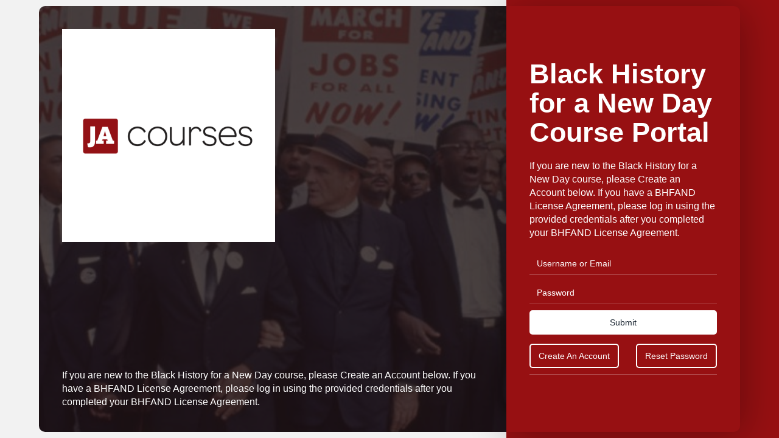

--- FILE ---
content_type: text/html; charset=UTF-8
request_url: https://nehemiah.tovuti.io/index.php
body_size: 4449
content:

	<!DOCTYPE html>
	<html lang="en-GB">

	<head>
		<meta charset="utf-8">
		<title>Welcome to Justified Anger Courses (License Portal) | You must login to continue</title>
		<meta content="width=device-width, initial-scale=1" name="viewport">
		<link href="/components/com_axs/views/login_page/css/normalize.css" rel="stylesheet" type="text/css">
		<link href="/components/com_axs/views/login_page/css/components.css" rel="stylesheet" type="text/css">
		<link href="/components/com_axs/views/login_page/css/login-page-1.css?v=13" rel="stylesheet" type="text/css">
        <script src="/media/system/js/core.js?341f4f2b691a18dcdf1b308c0fee813a" type="text/javascript"></script>
		<script src="/media/plg_captcha_recaptcha/js/recaptcha.min.js?69223b1a3b3ee3e2d50524fefb27828f" type="text/javascript"></script>
		<script src="https://www.google.com/recaptcha/api.js?onload=JoomlaInitReCaptcha2&render=explicit&hl=en-GB" type="text/javascript"></script>
		<script src="/js/jquery-3.7.1.min.js" type="text/javascript"></script>
		<script type="text/javascript">
			! function(o, c) {
				var n = c.documentElement,
					t = " w-mod-";
				n.className += t + "js", ("ontouchstart" in o || o.DocumentTouch && c instanceof DocumentTouch) && (n.className += t + "touch")
			}(window, document);
		</script>
        <script type="application/json" class="joomla-script-options new">
            {
                "system.paths": {
                    "root": "",
                    "base": ""
                },
                "system.keepalive": {
                    "interval": 300000,
                    "uri": "\/component\/ajax\/?format=json"
                },
                "joomla.jtext": {
                    "JLIB_FORM_FIELD_INVALID": "Invalid field:&#160"
                }
            }
        </script>
        <script src="/media/system/js/keepalive.js?5952c62bfa0a4f4e03ece5051c5a6938" type="text/javascript"></script>
        <link href="/images/eTLTCWYP5egH6GROGHkUpBMjAwMTExNzMxMzkyNw/graphics/JA-Courses-Thumbnail-2.png" rel="shortcut icon" type="image/x-icon">
		<link href="/images/eTLTCWYP5egH6GROGHkUpBMjAwMTExNzMxMzkyNw/graphics/JA-Courses-Thumbnail-2.png" rel="apple-touch-icon">
		<style>
			:root {
				/* Tovuti Platform Default Theme */
				--primary-color: #1f1316;
				/* Tovuti Blue */
				--accent-color: #971012;
				/* Tovuti Orange */
				--base-color: #f4f4ec;
				/* Background Base */
				--login_form_text_color: #ffffff;
				--welcome_text_color: #ffffff;
			}

			.tov_login-left_content {

				background-image: url(/images/eTLTCWYP5egH6GROGHkUpBMjAwMTExNzMxMzkyNw/civil_rights_header_3.png);
				background-size: cover;

				background-image: -webkit-gradient(linear, left top, left bottom, from(rgba(31, 19, 22, 0.8)), to(rgba(31, 19, 22, 0.8))), url(/images/eTLTCWYP5egH6GROGHkUpBMjAwMTExNzMxMzkyNw/civil_rights_header_3.png);

				background-image: linear-gradient(180deg, rgba(31, 19, 22, 0.8), rgba(31, 19, 22, 0.8)), url(/images/eTLTCWYP5egH6GROGHkUpBMjAwMTExNzMxMzkyNw/civil_rights_header_3.png);

							}
		</style>
	</head>

	<body>
		<div class="tov_login-container">
			<div class="tov_login-left">
				<div class="tov_login-left_content">
											<img src="/images/eTLTCWYP5egH6GROGHkUpBMjAwMTExNzMxMzkyNw/graphics/JA-Courses-Thumbnail-2.png" alt="logo" class="tov_login-logo">
										<div class="tov_login-left-bottom-content">
						<h2 class="tov_login-h2"></h2>
						<p class="tov_login-p">If you are new to the Black History for a New Day course, please Create an Account below.

If you have a BHFAND License Agreement, please log in using the provided credentials after you completed your BHFAND License Agreement.</p>
					</div>
				</div>
			</div>
			<div class="tov_login-right">
				<main class="tov_login-right_content">
					<div class="tov_login-right-top-content">
						<h1 class="tov_login-h1 login_form_content">Black History for a New Day Course Portal</h1>
						<h1 class="tov_login-h1 password_reset_content" style="display:none;">Reset Password</h1>
						<h1 class="tov_login-h1 registration_form_content" style="display:none;">Register</h1>
						<p class="tov_login-p login_form_content">If you are new to the Black History for a New Day course, please Create an Account below.

If you have a BHFAND License Agreement, please log in using the provided credentials after you completed your BHFAND License Agreement.</p>
					</div>
					<div class="tov_login-form-block w-form">
						<div class="w-form-done"></div>
						<div class="w-form-fail"></div>
						<form id="tov_registration-form" action="#" method="post" aria-label="Registration Form" data-name="Registration Form" class="registration_form_content tov_login-form-block-container" style="display:none;">
    <input aria-label="Enter Your First Name" placeholder="First Name" id="register-firstname" class="tov_login-form-field w-input" type="text" name="register_firstname" tabindex="0" />
    <input aria-label="Enter Your Last Name" placeholder="Last Name" id="register-lastname" type="text" name="register_lastname"  tabindex="0"  class="tov_login-form-field w-input" />
    <input aria-label="Enter Your Email" placeholder="Email" id="register-email" class="tov_login-form-field w-input" type="text" name="register_email" tabindex="0" />
    <input aria-label="Enter Your Username" placeholder="Username" id="register-username" class="tov_login-form-field w-input" type="text" name="register_username" tabindex="0" />
    <div class="clearfix"></div>
    <div class="passswordMismatchMessage"></div>
    <input aria-label="Enter Your Password" placeholder="Password" id="register-password" type="password" name="register_password"  tabindex="0"  class="tov_login-form-field w-input" />
    <input aria-label="Confirm Password" placeholder="Confirm Password" id="register-password2" type="password" name="register_password2"  tabindex="0"  class="tov_login-form-field w-input" />
    <div style="margin:7px 0px">
        		<div id="agree-check" class="form-check payment_method_div">
			<input id="agree-checkBox" style="margin-top: 0px; padding: 8px;" class="form-check-input" type="checkbox" name="agree" autocomplete="off" />
			<label class="form-check-label">I accept the							<a href="index.php?option=com_axs&view=policy&type=terms" target="_blank">
				terms</a><span class="required">*</span>
			</label>
			<script>
				// Disable the submit button on load
				$(() => {
					$('#register_button_submit').addClass('disabled');
					$('#register_button_submit').prop('disabled', true);
				});

				// Listen for checkbox value change and set
				// submit button disabled based on the value
				$('input[name=agree]').change(function(ev) {
					var checked = $(ev.target).prop( "checked" )
					if (checked) {
						$('#register_button_submit').prop('disabled', false);
						$('#register_button_submit').removeClass('disabled');
					} else {
						$('#register_button_submit').addClass('disabled');
						$('#register_button_submit').prop('disabled', true);
					}
				});
			</script>
		</div>
	    </div>

    <input type="hidden" name="login_page_id" value="NmFhZjU2NjdlYzY2MmU3ZDMxZDY3ZTg2ZDZjZWU2ODFjZGRiZDk0MzlkMmFkYWY0YWVkYzU4MjQ5MTY5NzU1MDo1ZlFBTHVXVkNyUUxRZDE2S0F0QTZOTXRaamU4WFBJU3VodGljWHMyaVlFPTo43G30YL4W4E4XFZbrantb">

    <div id="recap_2" class="g-recaptcha g-recaptcha" data-sitekey="6LeBLSkTAAAAAMApoi_ZDEek7yCkduOAw5UFrrwU" data-theme="light" data-size="normal"></div>    <div class="tov_login-button-container">
            <div class="tov_login-horizontal-wrapper">
            <input type="submit" value="Register" data-wait="Please wait..." id="register_button_submit" class="tov_login-button w-button">
        </div>
    </div>
    <div id="form-token" style="display:none;">
        <input type="hidden" name="dc7303627adc12850f4ad0ecc1eb8aef" value="1" />    </div>
</form>
<script>
    var pageURL = '/';

    $('input[name="register_password2"').keyup(function() {
        var pass2 = $(this).val();
        var pass1 = $('input[name="register_password"').val();
        if(pass2.length > 2) {
            if(pass2 != pass1) {
                var passswordMismatchMessage = "Passwords do not match.";
                $('.passswordMismatchMessage').text(passswordMismatchMessage);
                $('.passswordMismatchMessage').fadeIn(300);
            } else {
                $('.passswordMismatchMessage').fadeOut(300);
                $('.passswordMismatchMessage').text('');
            }
        }
    });

    function validateRegistrationFields() {
        var register_firstname	= $('input[name=register_firstname]').val();
        var register_lastname	= $('input[name=register_lastname]').val();
        var register_email		= $('input[name=register_email]').val();
        var register_username	= $('input[name=register_username]').val();
        var register_password	= $('input[name=register_password]').val();
        var register_password2	= $('input[name=register_password2]').val();
        var response = [];
        response['valid'] = true;
        if(!register_firstname) {
            response['message'] = "Missing Registration Field: First Name";
            response['valid'] = false;
        } else if(!register_lastname) {
            response['message'] = "Missing Registration Field: Last Name";
            response['valid'] = false;
        } else if(!register_email) {
            response['message'] = "Missing Registration Field: Email";
            response['valid'] = false;
        } else if(!register_username) {
            response['message'] = "Missing Registration Field: Username";
            response['valid'] = false;
        } else if(!register_password) {
            response['message'] = "Missing Registration Field: Password";
            response['valid'] = false;
        } else if(!register_password2) {
            response['message'] = "Missing Registration Field: Confirm Password";
            response['valid'] = false;
        } else if(register_password != register_password2) {
            response['message'] = "Passwords Do Not Match";
            response['valid'] = false;
        }
        return response;
    }

    $('#tov_registration-form').submit(function(ev) {
        ev.preventDefault();
        if($(".w-form-fail:visible")) {
            $(".w-form-fail").hide();
        }
        $('#register_button_submit').attr('disabled','true');
        var response = validateRegistrationFields();
        if(!response['valid']) {
            $('#register_button_submit').removeAttr('disabled');
            $(".w-form-fail").html(response['message']);
            if($(".w-form-fail:hidden")) {
                $(".w-form-fail").slideToggle();
            }
            return;
        }
        var data = $('#tov_registration-form').serialize();
        /* var data = {
            register_firstname	: $('input[name=register_firstname]').val(),
            register_lastname	: $('input[name=register_lastname]').val(),
            register_email		: $('input[name=register_email]').val(),
            register_username	: $('input[name=register_username]').val(),
            register_password	: $('input[name=register_password]').val(),
            register_password2	: $('input[name=register_password2]').val(),
            captcha         	: $('input[name=g-recaptcha-response]').val()
        } */

        if($(".w-form-fail:visible")) {
            $(".w-form-fail").hide();
        }

        $.ajax({
            url: '/index.php?option=com_axs&task=user.register&format=raw',
            type: 'post',
            data: data
        }).done(
            function(result) {
                var response = JSON.parse(result);
                if (response.status == "success") {
                        window.location = pageURL;
                } else {
                    if (response.token) {
                        $('#form-token').html(response.token);
                    }
                    $('#register_button_submit').removeAttr('disabled');
                    grecaptcha.reset();
                    $(".w-form-fail").html(response.error);
                    if($(".w-form-fail:hidden")) {
                        $(".w-form-fail").slideToggle();
                    }
                }
        });
    });
</script>						    <form
            action="#"
            aria-label="Login Form"
            class="login_form_content tov_login-form-block-container"
            data-name="Login Form"
            id="tov_login-form"
            method="post"
    >
        <label for="login_username"
               class="sr-only">Username or Email</label>
        <input type="text" class="tov_login-form-field w-input" maxlength="256" name="username"
               data-name="Username or Email"
               placeholder="Username or Email"
               id="login_username"/>
        <label for="login_password" class="sr-only">Password</label>
        <input type="password" class="tov_login-form-field w-input" maxlength="256" name="password"
               data-name="Password"
               placeholder="Password" id="login_password"
               required=""/>
                <div class="tov_login-button-container">
            <div class="tov_login-horizontal-wrapper">
                <input type="submit" value="Submit"
                       data-wait="Please wait..."
                       id="login_button"
                       class="tov_login-button w-button"/>
            </div>
        </div>
        <input type="hidden" name="return" id="login_return" value="Lw=="/>
        <input type="hidden" name="dc7303627adc12850f4ad0ecc1eb8aef" value="1" />    </form>

<script>
    $("#tov_login-form").submit(function (e) {
        e.preventDefault();
        const data = $(this).serialize();
        const loginButton = $('#login_button')
        const wFormFail = $(".w-form-fail")
        const loginSecretKey = $('#login_secretkey')
        loginButton.attr('disabled', 'true');

        if ($(".w-form-fail:visible")) {
            wFormFail.hide();
        }

        $.ajax({
            url: '/index.php?option=com_axs&task=popupmodule.loginAuthenticate&format=raw&lang=en',
            type: 'post',
            data: data
        }).done(
            (result) => {
                const response = JSON.parse(result);
                if (response.secretKeyVerification) {
                    loginButton.removeAttr('disabled');
                    wFormFail.html(response.message);
                    if (wFormFail.is(':hidden')) {
                        wFormFail.slideToggle();
                    }
                    if (loginSecretKey.is(':hidden')) {
                        loginSecretKey.slideToggle();
                    }
                    return;
                }
                if (response.status === "success") {
                    $.ajax({
                        url: '/index.php?option=com_users&task=user.login',
                        type: 'post',
                        data: data
                    }).done(function () {
                        let redirect = "/";
                        if (response.url != null && response.url !== "") {
                            redirect = response.url;
                        }
                        window.location = redirect;
                    });
                } else {
                    loginButton.removeAttr('disabled');
                    const fallback = 'An unexpected error occurred. Please refresh the page and try again.'
                    wFormFail.html(response?.message || response?.error || fallback );
                    if (wFormFail.is(':hidden')) {
                        wFormFail.slideToggle();
                    }
                }
            });
    });
</script>

						<form id="tov_remind-form" action="/component/users/?task=reset.request&amp;form=tovuti_loginpage&amp;Itemid=101" method="post" class="tov_login-form-block-container password_reset_content" style="display:none;">
    <input type="text" class="tov_login-form-field w-input" maxlength="256" name="jform[email]" data-name="Email" placeholder="Enter Your Email" id="remind_email">
    <input type="hidden" name="jform[login_page_url]" id="login_page_url" value="L2luZGV4LnBocA==" />
    <div id="recap_1" class="g-recaptcha g-recaptcha" data-sitekey="6LeBLSkTAAAAAMApoi_ZDEek7yCkduOAw5UFrrwU" data-theme="light" data-size="normal"></div>    <div class="tov_login-button-container">
        <div class="tov_login-horizontal-wrapper">
            <input type="submit" value="Reset Password" data-wait="Please wait..." id="reset_password_button" class="tov_login-button w-button">
        </div>
    </div>
    
    <input type="hidden" name="dc7303627adc12850f4ad0ecc1eb8aef" value="1" /></form>						<div class="tov_login-horizontal-wrapper" style="margin-top: 15px;">
							<a data-wait="Please wait..." id="register_button" aria-label="Create an Account" class="tov_login-button tov_login-button-reset w-button ">Create An Account</a>							<a data-wait="Please wait..." id="login_return_button" aria-label="Return to Login" class="tov_login-button tov_login-button-reset w-button " style="display: none;">Return to Login</a>							<a data-wait="Please wait..." id="password_reset_button" aria-label="Reset Password" class="tov_login-button tov_login-button-reset w-button ">Reset Password</a>						</div>
						<div class="tov_login-vertical-wrapper sso login_form_content">
							<div class="tov_login-divider"></div>
													</div>
					</div>
				</main>
			</div>
		</div>
		<script>
			function getUrlVars() {
				var vars = {};
				var parts = window.location.href.replace(/[?&]+([^=&]+)=([^&]*)/gi, function(m, key, value) {
					vars[key] = value;
				});
				return vars;
			}

			function getUrlParam(parameter, defaultvalue) {
				var urlparameter = defaultvalue;
				if (window.location.href.indexOf(parameter) > -1) {
					urlparameter = getUrlVars()[parameter];
				}
				return urlparameter;
			}

			$("#password_reset_button").click(function() {
				$(".registration_form_content").hide();
				$(".login_form_content").hide();
				$("#login_return_button").show();
				$("#register_button").show();
				$("#password_reset_button").hide();
				$(".password_reset_content").fadeIn(300);
			});

			$("#login_return_button").click(function() {
				$(".registration_form_content").hide();
				$(".password_reset_content").hide();
				$("#login_return_button").hide();
				$("#register_button").show();
				$("#password_reset_button").show();
				$(".login_form_content").fadeIn(300);
			});
			$("#register_button").click(function() {
				$(".login_form_content").hide();
				$(".password_reset_content").hide();
				$("#register_button").hide();
				$("#login_return_button").show();
				$("#password_reset_button").show();
				$(".registration_form_content").fadeIn(300);
			});
						
					</script>
	</body>

	</html>


--- FILE ---
content_type: text/html; charset=utf-8
request_url: https://www.google.com/recaptcha/api2/anchor?ar=1&k=6LeBLSkTAAAAAMApoi_ZDEek7yCkduOAw5UFrrwU&co=aHR0cHM6Ly9uZWhlbWlhaC50b3Z1dGkuaW86NDQz&hl=en-GB&v=PoyoqOPhxBO7pBk68S4YbpHZ&theme=light&size=normal&anchor-ms=20000&execute-ms=30000&cb=mhsjtzfysbmu
body_size: 49624
content:
<!DOCTYPE HTML><html dir="ltr" lang="en-GB"><head><meta http-equiv="Content-Type" content="text/html; charset=UTF-8">
<meta http-equiv="X-UA-Compatible" content="IE=edge">
<title>reCAPTCHA</title>
<style type="text/css">
/* cyrillic-ext */
@font-face {
  font-family: 'Roboto';
  font-style: normal;
  font-weight: 400;
  font-stretch: 100%;
  src: url(//fonts.gstatic.com/s/roboto/v48/KFO7CnqEu92Fr1ME7kSn66aGLdTylUAMa3GUBHMdazTgWw.woff2) format('woff2');
  unicode-range: U+0460-052F, U+1C80-1C8A, U+20B4, U+2DE0-2DFF, U+A640-A69F, U+FE2E-FE2F;
}
/* cyrillic */
@font-face {
  font-family: 'Roboto';
  font-style: normal;
  font-weight: 400;
  font-stretch: 100%;
  src: url(//fonts.gstatic.com/s/roboto/v48/KFO7CnqEu92Fr1ME7kSn66aGLdTylUAMa3iUBHMdazTgWw.woff2) format('woff2');
  unicode-range: U+0301, U+0400-045F, U+0490-0491, U+04B0-04B1, U+2116;
}
/* greek-ext */
@font-face {
  font-family: 'Roboto';
  font-style: normal;
  font-weight: 400;
  font-stretch: 100%;
  src: url(//fonts.gstatic.com/s/roboto/v48/KFO7CnqEu92Fr1ME7kSn66aGLdTylUAMa3CUBHMdazTgWw.woff2) format('woff2');
  unicode-range: U+1F00-1FFF;
}
/* greek */
@font-face {
  font-family: 'Roboto';
  font-style: normal;
  font-weight: 400;
  font-stretch: 100%;
  src: url(//fonts.gstatic.com/s/roboto/v48/KFO7CnqEu92Fr1ME7kSn66aGLdTylUAMa3-UBHMdazTgWw.woff2) format('woff2');
  unicode-range: U+0370-0377, U+037A-037F, U+0384-038A, U+038C, U+038E-03A1, U+03A3-03FF;
}
/* math */
@font-face {
  font-family: 'Roboto';
  font-style: normal;
  font-weight: 400;
  font-stretch: 100%;
  src: url(//fonts.gstatic.com/s/roboto/v48/KFO7CnqEu92Fr1ME7kSn66aGLdTylUAMawCUBHMdazTgWw.woff2) format('woff2');
  unicode-range: U+0302-0303, U+0305, U+0307-0308, U+0310, U+0312, U+0315, U+031A, U+0326-0327, U+032C, U+032F-0330, U+0332-0333, U+0338, U+033A, U+0346, U+034D, U+0391-03A1, U+03A3-03A9, U+03B1-03C9, U+03D1, U+03D5-03D6, U+03F0-03F1, U+03F4-03F5, U+2016-2017, U+2034-2038, U+203C, U+2040, U+2043, U+2047, U+2050, U+2057, U+205F, U+2070-2071, U+2074-208E, U+2090-209C, U+20D0-20DC, U+20E1, U+20E5-20EF, U+2100-2112, U+2114-2115, U+2117-2121, U+2123-214F, U+2190, U+2192, U+2194-21AE, U+21B0-21E5, U+21F1-21F2, U+21F4-2211, U+2213-2214, U+2216-22FF, U+2308-230B, U+2310, U+2319, U+231C-2321, U+2336-237A, U+237C, U+2395, U+239B-23B7, U+23D0, U+23DC-23E1, U+2474-2475, U+25AF, U+25B3, U+25B7, U+25BD, U+25C1, U+25CA, U+25CC, U+25FB, U+266D-266F, U+27C0-27FF, U+2900-2AFF, U+2B0E-2B11, U+2B30-2B4C, U+2BFE, U+3030, U+FF5B, U+FF5D, U+1D400-1D7FF, U+1EE00-1EEFF;
}
/* symbols */
@font-face {
  font-family: 'Roboto';
  font-style: normal;
  font-weight: 400;
  font-stretch: 100%;
  src: url(//fonts.gstatic.com/s/roboto/v48/KFO7CnqEu92Fr1ME7kSn66aGLdTylUAMaxKUBHMdazTgWw.woff2) format('woff2');
  unicode-range: U+0001-000C, U+000E-001F, U+007F-009F, U+20DD-20E0, U+20E2-20E4, U+2150-218F, U+2190, U+2192, U+2194-2199, U+21AF, U+21E6-21F0, U+21F3, U+2218-2219, U+2299, U+22C4-22C6, U+2300-243F, U+2440-244A, U+2460-24FF, U+25A0-27BF, U+2800-28FF, U+2921-2922, U+2981, U+29BF, U+29EB, U+2B00-2BFF, U+4DC0-4DFF, U+FFF9-FFFB, U+10140-1018E, U+10190-1019C, U+101A0, U+101D0-101FD, U+102E0-102FB, U+10E60-10E7E, U+1D2C0-1D2D3, U+1D2E0-1D37F, U+1F000-1F0FF, U+1F100-1F1AD, U+1F1E6-1F1FF, U+1F30D-1F30F, U+1F315, U+1F31C, U+1F31E, U+1F320-1F32C, U+1F336, U+1F378, U+1F37D, U+1F382, U+1F393-1F39F, U+1F3A7-1F3A8, U+1F3AC-1F3AF, U+1F3C2, U+1F3C4-1F3C6, U+1F3CA-1F3CE, U+1F3D4-1F3E0, U+1F3ED, U+1F3F1-1F3F3, U+1F3F5-1F3F7, U+1F408, U+1F415, U+1F41F, U+1F426, U+1F43F, U+1F441-1F442, U+1F444, U+1F446-1F449, U+1F44C-1F44E, U+1F453, U+1F46A, U+1F47D, U+1F4A3, U+1F4B0, U+1F4B3, U+1F4B9, U+1F4BB, U+1F4BF, U+1F4C8-1F4CB, U+1F4D6, U+1F4DA, U+1F4DF, U+1F4E3-1F4E6, U+1F4EA-1F4ED, U+1F4F7, U+1F4F9-1F4FB, U+1F4FD-1F4FE, U+1F503, U+1F507-1F50B, U+1F50D, U+1F512-1F513, U+1F53E-1F54A, U+1F54F-1F5FA, U+1F610, U+1F650-1F67F, U+1F687, U+1F68D, U+1F691, U+1F694, U+1F698, U+1F6AD, U+1F6B2, U+1F6B9-1F6BA, U+1F6BC, U+1F6C6-1F6CF, U+1F6D3-1F6D7, U+1F6E0-1F6EA, U+1F6F0-1F6F3, U+1F6F7-1F6FC, U+1F700-1F7FF, U+1F800-1F80B, U+1F810-1F847, U+1F850-1F859, U+1F860-1F887, U+1F890-1F8AD, U+1F8B0-1F8BB, U+1F8C0-1F8C1, U+1F900-1F90B, U+1F93B, U+1F946, U+1F984, U+1F996, U+1F9E9, U+1FA00-1FA6F, U+1FA70-1FA7C, U+1FA80-1FA89, U+1FA8F-1FAC6, U+1FACE-1FADC, U+1FADF-1FAE9, U+1FAF0-1FAF8, U+1FB00-1FBFF;
}
/* vietnamese */
@font-face {
  font-family: 'Roboto';
  font-style: normal;
  font-weight: 400;
  font-stretch: 100%;
  src: url(//fonts.gstatic.com/s/roboto/v48/KFO7CnqEu92Fr1ME7kSn66aGLdTylUAMa3OUBHMdazTgWw.woff2) format('woff2');
  unicode-range: U+0102-0103, U+0110-0111, U+0128-0129, U+0168-0169, U+01A0-01A1, U+01AF-01B0, U+0300-0301, U+0303-0304, U+0308-0309, U+0323, U+0329, U+1EA0-1EF9, U+20AB;
}
/* latin-ext */
@font-face {
  font-family: 'Roboto';
  font-style: normal;
  font-weight: 400;
  font-stretch: 100%;
  src: url(//fonts.gstatic.com/s/roboto/v48/KFO7CnqEu92Fr1ME7kSn66aGLdTylUAMa3KUBHMdazTgWw.woff2) format('woff2');
  unicode-range: U+0100-02BA, U+02BD-02C5, U+02C7-02CC, U+02CE-02D7, U+02DD-02FF, U+0304, U+0308, U+0329, U+1D00-1DBF, U+1E00-1E9F, U+1EF2-1EFF, U+2020, U+20A0-20AB, U+20AD-20C0, U+2113, U+2C60-2C7F, U+A720-A7FF;
}
/* latin */
@font-face {
  font-family: 'Roboto';
  font-style: normal;
  font-weight: 400;
  font-stretch: 100%;
  src: url(//fonts.gstatic.com/s/roboto/v48/KFO7CnqEu92Fr1ME7kSn66aGLdTylUAMa3yUBHMdazQ.woff2) format('woff2');
  unicode-range: U+0000-00FF, U+0131, U+0152-0153, U+02BB-02BC, U+02C6, U+02DA, U+02DC, U+0304, U+0308, U+0329, U+2000-206F, U+20AC, U+2122, U+2191, U+2193, U+2212, U+2215, U+FEFF, U+FFFD;
}
/* cyrillic-ext */
@font-face {
  font-family: 'Roboto';
  font-style: normal;
  font-weight: 500;
  font-stretch: 100%;
  src: url(//fonts.gstatic.com/s/roboto/v48/KFO7CnqEu92Fr1ME7kSn66aGLdTylUAMa3GUBHMdazTgWw.woff2) format('woff2');
  unicode-range: U+0460-052F, U+1C80-1C8A, U+20B4, U+2DE0-2DFF, U+A640-A69F, U+FE2E-FE2F;
}
/* cyrillic */
@font-face {
  font-family: 'Roboto';
  font-style: normal;
  font-weight: 500;
  font-stretch: 100%;
  src: url(//fonts.gstatic.com/s/roboto/v48/KFO7CnqEu92Fr1ME7kSn66aGLdTylUAMa3iUBHMdazTgWw.woff2) format('woff2');
  unicode-range: U+0301, U+0400-045F, U+0490-0491, U+04B0-04B1, U+2116;
}
/* greek-ext */
@font-face {
  font-family: 'Roboto';
  font-style: normal;
  font-weight: 500;
  font-stretch: 100%;
  src: url(//fonts.gstatic.com/s/roboto/v48/KFO7CnqEu92Fr1ME7kSn66aGLdTylUAMa3CUBHMdazTgWw.woff2) format('woff2');
  unicode-range: U+1F00-1FFF;
}
/* greek */
@font-face {
  font-family: 'Roboto';
  font-style: normal;
  font-weight: 500;
  font-stretch: 100%;
  src: url(//fonts.gstatic.com/s/roboto/v48/KFO7CnqEu92Fr1ME7kSn66aGLdTylUAMa3-UBHMdazTgWw.woff2) format('woff2');
  unicode-range: U+0370-0377, U+037A-037F, U+0384-038A, U+038C, U+038E-03A1, U+03A3-03FF;
}
/* math */
@font-face {
  font-family: 'Roboto';
  font-style: normal;
  font-weight: 500;
  font-stretch: 100%;
  src: url(//fonts.gstatic.com/s/roboto/v48/KFO7CnqEu92Fr1ME7kSn66aGLdTylUAMawCUBHMdazTgWw.woff2) format('woff2');
  unicode-range: U+0302-0303, U+0305, U+0307-0308, U+0310, U+0312, U+0315, U+031A, U+0326-0327, U+032C, U+032F-0330, U+0332-0333, U+0338, U+033A, U+0346, U+034D, U+0391-03A1, U+03A3-03A9, U+03B1-03C9, U+03D1, U+03D5-03D6, U+03F0-03F1, U+03F4-03F5, U+2016-2017, U+2034-2038, U+203C, U+2040, U+2043, U+2047, U+2050, U+2057, U+205F, U+2070-2071, U+2074-208E, U+2090-209C, U+20D0-20DC, U+20E1, U+20E5-20EF, U+2100-2112, U+2114-2115, U+2117-2121, U+2123-214F, U+2190, U+2192, U+2194-21AE, U+21B0-21E5, U+21F1-21F2, U+21F4-2211, U+2213-2214, U+2216-22FF, U+2308-230B, U+2310, U+2319, U+231C-2321, U+2336-237A, U+237C, U+2395, U+239B-23B7, U+23D0, U+23DC-23E1, U+2474-2475, U+25AF, U+25B3, U+25B7, U+25BD, U+25C1, U+25CA, U+25CC, U+25FB, U+266D-266F, U+27C0-27FF, U+2900-2AFF, U+2B0E-2B11, U+2B30-2B4C, U+2BFE, U+3030, U+FF5B, U+FF5D, U+1D400-1D7FF, U+1EE00-1EEFF;
}
/* symbols */
@font-face {
  font-family: 'Roboto';
  font-style: normal;
  font-weight: 500;
  font-stretch: 100%;
  src: url(//fonts.gstatic.com/s/roboto/v48/KFO7CnqEu92Fr1ME7kSn66aGLdTylUAMaxKUBHMdazTgWw.woff2) format('woff2');
  unicode-range: U+0001-000C, U+000E-001F, U+007F-009F, U+20DD-20E0, U+20E2-20E4, U+2150-218F, U+2190, U+2192, U+2194-2199, U+21AF, U+21E6-21F0, U+21F3, U+2218-2219, U+2299, U+22C4-22C6, U+2300-243F, U+2440-244A, U+2460-24FF, U+25A0-27BF, U+2800-28FF, U+2921-2922, U+2981, U+29BF, U+29EB, U+2B00-2BFF, U+4DC0-4DFF, U+FFF9-FFFB, U+10140-1018E, U+10190-1019C, U+101A0, U+101D0-101FD, U+102E0-102FB, U+10E60-10E7E, U+1D2C0-1D2D3, U+1D2E0-1D37F, U+1F000-1F0FF, U+1F100-1F1AD, U+1F1E6-1F1FF, U+1F30D-1F30F, U+1F315, U+1F31C, U+1F31E, U+1F320-1F32C, U+1F336, U+1F378, U+1F37D, U+1F382, U+1F393-1F39F, U+1F3A7-1F3A8, U+1F3AC-1F3AF, U+1F3C2, U+1F3C4-1F3C6, U+1F3CA-1F3CE, U+1F3D4-1F3E0, U+1F3ED, U+1F3F1-1F3F3, U+1F3F5-1F3F7, U+1F408, U+1F415, U+1F41F, U+1F426, U+1F43F, U+1F441-1F442, U+1F444, U+1F446-1F449, U+1F44C-1F44E, U+1F453, U+1F46A, U+1F47D, U+1F4A3, U+1F4B0, U+1F4B3, U+1F4B9, U+1F4BB, U+1F4BF, U+1F4C8-1F4CB, U+1F4D6, U+1F4DA, U+1F4DF, U+1F4E3-1F4E6, U+1F4EA-1F4ED, U+1F4F7, U+1F4F9-1F4FB, U+1F4FD-1F4FE, U+1F503, U+1F507-1F50B, U+1F50D, U+1F512-1F513, U+1F53E-1F54A, U+1F54F-1F5FA, U+1F610, U+1F650-1F67F, U+1F687, U+1F68D, U+1F691, U+1F694, U+1F698, U+1F6AD, U+1F6B2, U+1F6B9-1F6BA, U+1F6BC, U+1F6C6-1F6CF, U+1F6D3-1F6D7, U+1F6E0-1F6EA, U+1F6F0-1F6F3, U+1F6F7-1F6FC, U+1F700-1F7FF, U+1F800-1F80B, U+1F810-1F847, U+1F850-1F859, U+1F860-1F887, U+1F890-1F8AD, U+1F8B0-1F8BB, U+1F8C0-1F8C1, U+1F900-1F90B, U+1F93B, U+1F946, U+1F984, U+1F996, U+1F9E9, U+1FA00-1FA6F, U+1FA70-1FA7C, U+1FA80-1FA89, U+1FA8F-1FAC6, U+1FACE-1FADC, U+1FADF-1FAE9, U+1FAF0-1FAF8, U+1FB00-1FBFF;
}
/* vietnamese */
@font-face {
  font-family: 'Roboto';
  font-style: normal;
  font-weight: 500;
  font-stretch: 100%;
  src: url(//fonts.gstatic.com/s/roboto/v48/KFO7CnqEu92Fr1ME7kSn66aGLdTylUAMa3OUBHMdazTgWw.woff2) format('woff2');
  unicode-range: U+0102-0103, U+0110-0111, U+0128-0129, U+0168-0169, U+01A0-01A1, U+01AF-01B0, U+0300-0301, U+0303-0304, U+0308-0309, U+0323, U+0329, U+1EA0-1EF9, U+20AB;
}
/* latin-ext */
@font-face {
  font-family: 'Roboto';
  font-style: normal;
  font-weight: 500;
  font-stretch: 100%;
  src: url(//fonts.gstatic.com/s/roboto/v48/KFO7CnqEu92Fr1ME7kSn66aGLdTylUAMa3KUBHMdazTgWw.woff2) format('woff2');
  unicode-range: U+0100-02BA, U+02BD-02C5, U+02C7-02CC, U+02CE-02D7, U+02DD-02FF, U+0304, U+0308, U+0329, U+1D00-1DBF, U+1E00-1E9F, U+1EF2-1EFF, U+2020, U+20A0-20AB, U+20AD-20C0, U+2113, U+2C60-2C7F, U+A720-A7FF;
}
/* latin */
@font-face {
  font-family: 'Roboto';
  font-style: normal;
  font-weight: 500;
  font-stretch: 100%;
  src: url(//fonts.gstatic.com/s/roboto/v48/KFO7CnqEu92Fr1ME7kSn66aGLdTylUAMa3yUBHMdazQ.woff2) format('woff2');
  unicode-range: U+0000-00FF, U+0131, U+0152-0153, U+02BB-02BC, U+02C6, U+02DA, U+02DC, U+0304, U+0308, U+0329, U+2000-206F, U+20AC, U+2122, U+2191, U+2193, U+2212, U+2215, U+FEFF, U+FFFD;
}
/* cyrillic-ext */
@font-face {
  font-family: 'Roboto';
  font-style: normal;
  font-weight: 900;
  font-stretch: 100%;
  src: url(//fonts.gstatic.com/s/roboto/v48/KFO7CnqEu92Fr1ME7kSn66aGLdTylUAMa3GUBHMdazTgWw.woff2) format('woff2');
  unicode-range: U+0460-052F, U+1C80-1C8A, U+20B4, U+2DE0-2DFF, U+A640-A69F, U+FE2E-FE2F;
}
/* cyrillic */
@font-face {
  font-family: 'Roboto';
  font-style: normal;
  font-weight: 900;
  font-stretch: 100%;
  src: url(//fonts.gstatic.com/s/roboto/v48/KFO7CnqEu92Fr1ME7kSn66aGLdTylUAMa3iUBHMdazTgWw.woff2) format('woff2');
  unicode-range: U+0301, U+0400-045F, U+0490-0491, U+04B0-04B1, U+2116;
}
/* greek-ext */
@font-face {
  font-family: 'Roboto';
  font-style: normal;
  font-weight: 900;
  font-stretch: 100%;
  src: url(//fonts.gstatic.com/s/roboto/v48/KFO7CnqEu92Fr1ME7kSn66aGLdTylUAMa3CUBHMdazTgWw.woff2) format('woff2');
  unicode-range: U+1F00-1FFF;
}
/* greek */
@font-face {
  font-family: 'Roboto';
  font-style: normal;
  font-weight: 900;
  font-stretch: 100%;
  src: url(//fonts.gstatic.com/s/roboto/v48/KFO7CnqEu92Fr1ME7kSn66aGLdTylUAMa3-UBHMdazTgWw.woff2) format('woff2');
  unicode-range: U+0370-0377, U+037A-037F, U+0384-038A, U+038C, U+038E-03A1, U+03A3-03FF;
}
/* math */
@font-face {
  font-family: 'Roboto';
  font-style: normal;
  font-weight: 900;
  font-stretch: 100%;
  src: url(//fonts.gstatic.com/s/roboto/v48/KFO7CnqEu92Fr1ME7kSn66aGLdTylUAMawCUBHMdazTgWw.woff2) format('woff2');
  unicode-range: U+0302-0303, U+0305, U+0307-0308, U+0310, U+0312, U+0315, U+031A, U+0326-0327, U+032C, U+032F-0330, U+0332-0333, U+0338, U+033A, U+0346, U+034D, U+0391-03A1, U+03A3-03A9, U+03B1-03C9, U+03D1, U+03D5-03D6, U+03F0-03F1, U+03F4-03F5, U+2016-2017, U+2034-2038, U+203C, U+2040, U+2043, U+2047, U+2050, U+2057, U+205F, U+2070-2071, U+2074-208E, U+2090-209C, U+20D0-20DC, U+20E1, U+20E5-20EF, U+2100-2112, U+2114-2115, U+2117-2121, U+2123-214F, U+2190, U+2192, U+2194-21AE, U+21B0-21E5, U+21F1-21F2, U+21F4-2211, U+2213-2214, U+2216-22FF, U+2308-230B, U+2310, U+2319, U+231C-2321, U+2336-237A, U+237C, U+2395, U+239B-23B7, U+23D0, U+23DC-23E1, U+2474-2475, U+25AF, U+25B3, U+25B7, U+25BD, U+25C1, U+25CA, U+25CC, U+25FB, U+266D-266F, U+27C0-27FF, U+2900-2AFF, U+2B0E-2B11, U+2B30-2B4C, U+2BFE, U+3030, U+FF5B, U+FF5D, U+1D400-1D7FF, U+1EE00-1EEFF;
}
/* symbols */
@font-face {
  font-family: 'Roboto';
  font-style: normal;
  font-weight: 900;
  font-stretch: 100%;
  src: url(//fonts.gstatic.com/s/roboto/v48/KFO7CnqEu92Fr1ME7kSn66aGLdTylUAMaxKUBHMdazTgWw.woff2) format('woff2');
  unicode-range: U+0001-000C, U+000E-001F, U+007F-009F, U+20DD-20E0, U+20E2-20E4, U+2150-218F, U+2190, U+2192, U+2194-2199, U+21AF, U+21E6-21F0, U+21F3, U+2218-2219, U+2299, U+22C4-22C6, U+2300-243F, U+2440-244A, U+2460-24FF, U+25A0-27BF, U+2800-28FF, U+2921-2922, U+2981, U+29BF, U+29EB, U+2B00-2BFF, U+4DC0-4DFF, U+FFF9-FFFB, U+10140-1018E, U+10190-1019C, U+101A0, U+101D0-101FD, U+102E0-102FB, U+10E60-10E7E, U+1D2C0-1D2D3, U+1D2E0-1D37F, U+1F000-1F0FF, U+1F100-1F1AD, U+1F1E6-1F1FF, U+1F30D-1F30F, U+1F315, U+1F31C, U+1F31E, U+1F320-1F32C, U+1F336, U+1F378, U+1F37D, U+1F382, U+1F393-1F39F, U+1F3A7-1F3A8, U+1F3AC-1F3AF, U+1F3C2, U+1F3C4-1F3C6, U+1F3CA-1F3CE, U+1F3D4-1F3E0, U+1F3ED, U+1F3F1-1F3F3, U+1F3F5-1F3F7, U+1F408, U+1F415, U+1F41F, U+1F426, U+1F43F, U+1F441-1F442, U+1F444, U+1F446-1F449, U+1F44C-1F44E, U+1F453, U+1F46A, U+1F47D, U+1F4A3, U+1F4B0, U+1F4B3, U+1F4B9, U+1F4BB, U+1F4BF, U+1F4C8-1F4CB, U+1F4D6, U+1F4DA, U+1F4DF, U+1F4E3-1F4E6, U+1F4EA-1F4ED, U+1F4F7, U+1F4F9-1F4FB, U+1F4FD-1F4FE, U+1F503, U+1F507-1F50B, U+1F50D, U+1F512-1F513, U+1F53E-1F54A, U+1F54F-1F5FA, U+1F610, U+1F650-1F67F, U+1F687, U+1F68D, U+1F691, U+1F694, U+1F698, U+1F6AD, U+1F6B2, U+1F6B9-1F6BA, U+1F6BC, U+1F6C6-1F6CF, U+1F6D3-1F6D7, U+1F6E0-1F6EA, U+1F6F0-1F6F3, U+1F6F7-1F6FC, U+1F700-1F7FF, U+1F800-1F80B, U+1F810-1F847, U+1F850-1F859, U+1F860-1F887, U+1F890-1F8AD, U+1F8B0-1F8BB, U+1F8C0-1F8C1, U+1F900-1F90B, U+1F93B, U+1F946, U+1F984, U+1F996, U+1F9E9, U+1FA00-1FA6F, U+1FA70-1FA7C, U+1FA80-1FA89, U+1FA8F-1FAC6, U+1FACE-1FADC, U+1FADF-1FAE9, U+1FAF0-1FAF8, U+1FB00-1FBFF;
}
/* vietnamese */
@font-face {
  font-family: 'Roboto';
  font-style: normal;
  font-weight: 900;
  font-stretch: 100%;
  src: url(//fonts.gstatic.com/s/roboto/v48/KFO7CnqEu92Fr1ME7kSn66aGLdTylUAMa3OUBHMdazTgWw.woff2) format('woff2');
  unicode-range: U+0102-0103, U+0110-0111, U+0128-0129, U+0168-0169, U+01A0-01A1, U+01AF-01B0, U+0300-0301, U+0303-0304, U+0308-0309, U+0323, U+0329, U+1EA0-1EF9, U+20AB;
}
/* latin-ext */
@font-face {
  font-family: 'Roboto';
  font-style: normal;
  font-weight: 900;
  font-stretch: 100%;
  src: url(//fonts.gstatic.com/s/roboto/v48/KFO7CnqEu92Fr1ME7kSn66aGLdTylUAMa3KUBHMdazTgWw.woff2) format('woff2');
  unicode-range: U+0100-02BA, U+02BD-02C5, U+02C7-02CC, U+02CE-02D7, U+02DD-02FF, U+0304, U+0308, U+0329, U+1D00-1DBF, U+1E00-1E9F, U+1EF2-1EFF, U+2020, U+20A0-20AB, U+20AD-20C0, U+2113, U+2C60-2C7F, U+A720-A7FF;
}
/* latin */
@font-face {
  font-family: 'Roboto';
  font-style: normal;
  font-weight: 900;
  font-stretch: 100%;
  src: url(//fonts.gstatic.com/s/roboto/v48/KFO7CnqEu92Fr1ME7kSn66aGLdTylUAMa3yUBHMdazQ.woff2) format('woff2');
  unicode-range: U+0000-00FF, U+0131, U+0152-0153, U+02BB-02BC, U+02C6, U+02DA, U+02DC, U+0304, U+0308, U+0329, U+2000-206F, U+20AC, U+2122, U+2191, U+2193, U+2212, U+2215, U+FEFF, U+FFFD;
}

</style>
<link rel="stylesheet" type="text/css" href="https://www.gstatic.com/recaptcha/releases/PoyoqOPhxBO7pBk68S4YbpHZ/styles__ltr.css">
<script nonce="5T5xFHSOlNEx0mn4EDe3fA" type="text/javascript">window['__recaptcha_api'] = 'https://www.google.com/recaptcha/api2/';</script>
<script type="text/javascript" src="https://www.gstatic.com/recaptcha/releases/PoyoqOPhxBO7pBk68S4YbpHZ/recaptcha__en_gb.js" nonce="5T5xFHSOlNEx0mn4EDe3fA">
      
    </script></head>
<body><div id="rc-anchor-alert" class="rc-anchor-alert"></div>
<input type="hidden" id="recaptcha-token" value="[base64]">
<script type="text/javascript" nonce="5T5xFHSOlNEx0mn4EDe3fA">
      recaptcha.anchor.Main.init("[\x22ainput\x22,[\x22bgdata\x22,\x22\x22,\[base64]/[base64]/[base64]/[base64]/[base64]/[base64]/KGcoTywyNTMsTy5PKSxVRyhPLEMpKTpnKE8sMjUzLEMpLE8pKSxsKSksTykpfSxieT1mdW5jdGlvbihDLE8sdSxsKXtmb3IobD0odT1SKEMpLDApO08+MDtPLS0pbD1sPDw4fFooQyk7ZyhDLHUsbCl9LFVHPWZ1bmN0aW9uKEMsTyl7Qy5pLmxlbmd0aD4xMDQ/[base64]/[base64]/[base64]/[base64]/[base64]/[base64]/[base64]\\u003d\x22,\[base64]\\u003d\\u003d\x22,\x22Q3AKTsO9w40aEn1xwpd/w4s2MlwIwpTCul/DlFgOR8KqUQnCusO2JE5yFX3Dt8OawpjCqRQEcsO0w6TCpzRQFVnDqAjDlX8cwrt3IsKmw63Cm8KbCCEWw4LCihzCkBNCwqs/w5LCjUwObhEcwqLCkMK5AMKcAjLCp0rDnsKqwrbDqG56WcKgZUPDjBrCucOVwpx+SBbCo8KHYykWHwTDvsOAwpxnw4PDiMO9w6TCl8OLwr3Cqg/Cm1k9CWlVw77CrcOvFT3DpsO6wpVtwr/DlMObwoDCv8Osw6jCs8ONwoHCu8KBJ8Ooc8K7wpnCu2d0w4zCmDU+RsODFg0dE8Okw49uwpRUw4fDhMOJLUpcwosyZsOpwrJCw7TCoFPCnXLCm2kgwonCpHtpw4ldJVfCvXXDq8OjMcOmUS4hQcKRe8O/CGfDth/Cr8KjZhrDjMOvwrjCrSgZQMOuScOHw7AjQsO+w6/CpBsLw57ClsO8LiPDvR3CucKTw4XDqQDDlkUbV8KKOCzDt2DCusOKw4MgecKmQhEiZ8KEw6/CgwzDl8KSHMO6w4TDk8KbwqUIYCvCjmzDgzo/w4F7wqrDrsKBw7nCocKQw7rDhhxQY8K+Y2oGXl7Dh1QKwoHDm3nCpFbCpcORwpJ2w6crPMKCWsOrcsK4w5dGRArDsMKGw4lPZsOfYQTClMKXw73DpMOIfSzCohosbMK/[base64]/CrV09w5nDg8KqwpzCqMK0w7rDvsKewpAbwrXDhjwuwoYIPxlsbcKJwpXDvwjCrV/CigVKw5fCqcO7JELChQ5OeHLCnGfCoGsqwqxRw6XDqcKgw5zDlnnDssOdw5fCnsOYw5dpHcOXW8OdOhZ0E1Yvf8Kew6FVwpVZwq4nw7wUw4VMwq4Ow5nDu8KNJAVgw4ZJSS3DusK8M8Knw7LClMKWF8O/MA3DqiLCqcKQbxTCu8KQwpHCtMOIS8O0WsOSFsKwED/[base64]/w6TDjsOgw7YeGVjDkFIywr7DhB3Co05Nwq7DksKEDDTDs03CsMOyClfDjn/[base64]/Dl8OmRsKXwqHCu8OvwpxCYcKKwrjClzjCgcKewqXClCVMw5F5w6/CpsKGwq3ColXDoykQwqvCj8Krw7Q5wrbDsh47wrjCsFxnKMK/M8Omwpczw4Few6bChMOiACt3w5pqw57CsEvDj1PDjmHDu0AXw51wMsOBaVfDtCwqZVAhb8KxwrbDhz1qw4fDjsOLw7bDgnxcNAIVw4rDlGrDp1AaAipvZcKVw5oAacK3w4jDsj0kDsOQwqvCr8KqRsOqB8OvwpdYTsOIKy4YcMO0w7XCq8KDwoRkw5sTHC3CoH/DisKAw4TDhsOTCh1bUWobI0XDiEbCiDbDnRVswrzCvlHCjgDCpsK0w7YwwqEoH09YOMO7w5PDkh8lw5DDvghzw6nCn1ElwoYtwoBAw6dcwo3Cp8OFK8K+wpBefHNvw5HCnlHCocKxbC5Bwo3CiS05GMKaASkjASlGM8OnwqPDocKPIMKrwpjDhSzDpCHCoXlyw63DrH/[base64]/DncKawpPCucKifxHDgjZwXcKWDsOxwpImw5LCoMOdMMOiw7HCkivCmTzClGwtX8KgTXErw5XCgAplacOlwqTCqXnDrGY8wqpxwoUTBlTCjmTDvFbCsDfDvwHDvy/CgMKtwqkDw5V2w6DCoFsZwot5wrPCnG/ChcK2w7TDoMODS8OewoFPJTF+wpDCkcOww6Ibw7nCmsKqNSvDiyXDq2XCpsO1RcOSw6BTw5piwrhLw4UNw60Fw5jDksKIS8OWwrjDrsKeccKUZ8KrFcKYI8OEw6LColovw4o1wrYLwofDoVrDr2/CiiLDvkXDoFzCigwOVVIvwrHChynDssKGIxoeJivDv8KGaQfDkxfDsTzCn8KTw7PDmsKfCmXDoiwIwoYUw4NlwolLwqNPbsKvAmtnKGrCiMKcw4tow54BKcOHwoZWw5DDlFnCocKvacK9w6/Ct8KkM8KPwrDChMO+dcO6T8KCw7nDsMOPwrk8w7EpwqnDk1sBwr/[base64]/[base64]/wotGw57ClBBYwpYFw7bCgjRqwq/[base64]/[base64]/DlX45UMKuwprDkcOrXsK5wp5Jw5BICnXCoMK1PB1Ceh/CigbDi8KJw5XCnMOTw4/Cm8OVQsKewoXDuzrDgyrDo043wqrDo8KJE8K+A8KyI0RHwpNmwqk4WG7DnxtUw4LCkG3Cu21rw5zDoQDDp350w7vDvz8mw4EIwrTDjB/CvDYbworCgGhPKmtvWXTDkxkLGsOjdHnCt8OhW8O+wrdSOcK9woLCosOkw4rCo0jCmW4HYWAEeiopw4TDjGZOdFDDpipwwrPCusOEw4RSC8OvwonDvGoVIMKLQ2/CiiXDhlhswoPDh8O9GQ4aw7fCjTHDo8OVB8OIw7Ivwpclw44dacO3FcKYw7fDtcOPDSZ4wovDhMKvwqJPRcK7w5rDjDPCuMOBwrkLwojDmMONwo/CgcKFwpDDhcKPw6IKw5nDtcOjNzgdTsK6w6fDt8Ovw5kQGTo9wpZBQkTCtC3DpMOTw6XClMKsV8KAFg3DlCsiwpUmw6x/wovCkTHDs8OVeHTDiVLDusKiwp/CvhrDqmfCkMOvwq1qchHCqE9vwrdiw5NRw58TOsKPUhgPw5PDn8KVwrzDon/CijzCsDrCk3zCtkdkHcOSMB1qDcKYwqzDoTc4w6HChiXDscKVAsOqLXPDu8Kdw47Cm3zDpTYuwo/ClS4pY3pMwr18DsOoFMKbw6bCh2zCpVPCqMKresKXOSF8ajIGwrzDo8K2w4rCgU9AWSzDsB5iKsOkcFtfehjDsW7Dogwhwow2wqkFRsKzw6Vbw48xw65CasOjDjM/[base64]/[base64]/Ci2cmw73DiMKHMcKAwp8xaAMVwpDCicO0HQnCnmxDwp4cw7JcMcKcdBAtTcKra13DozJAwpsvwqPDp8OTc8K3NMOUwpptw7nChMOqZ8KOcMKYTMK7FmI4woDCj8KyMyLCrxDDisK/dWYQTioSKRHCosOeZcOOwp0ETcKyw7p/RHfCrDjChUjCrUbCjsOtVC/DnMOKQcKBw6A9YMKmJB/CmMKKLi0fWcKkfwRqw4pmdMK1Uw/CicOYwoTChD1AeMKMDD5gw707w7PDl8O6EsK8TsOOw5BUwo3DrMKAw6XDpF8mAsOxw7gawr/Dt30bw4LDjzrCv8KFwoEZwoLDtgrDrRl9w50wbMKAw6zCg2fDg8K4w7DDncOdw64PJcO7wo8zP8K+U8OtZsKQwqbDuQJjw7dwREslBUQfUy/Dt8KsLwrDisOSasOPw57Cuh/DssKTXhN3LcO5HCMPHcKbbjHDtlwPK8Kwwo7CrMKPDAvDsTrCpsKEwqLDnMKZIsKcw4TCvBHCmcO/w619woQtHRbDmSolwqVfwolOe1tRworCjcOvPcOHT3LDtEkvwonDj8OZw5zDvmFEw7PDm8KhR8KIVhQNNwDDh3dRaMK+wqXCpn0hCUBzYR/DiBXDnBxSwrIUPgbCtxbDqzEGYcOYwqLChGvDvcKdRysfwrhCR18Zw4TDr8OZwr0owrs0wqBKw7vDqUhPLW/DkVAxNMOOEsKxwpjCvR/CuyTDuHk5U8O1wpBnGWDCpMKBw5jDmgrCk8OowpTDpEcvXS7DlEzCgcO1wrVYwpLCt1dHw6/DvWEAwpvDoGQLbsKpWcKNLMOcwrhEw67CusO/[base64]/w4w7w6pPw5bDkxHDmhwoCsOsw4gcw618w4YefMKpdT7DncOlw7gsHcKyYMKIAX3DmcKiER4/wrgXw6/CncKAcCDCucO/QMO3SMKnbcKzcsKHNMONwrXCug9/wrNNeMOqFMOgw7hTw7FxesObasKGdcO8AMKawrw/eDHDq0PDrcOdw7rDj8KvRcO6w6LDt8KowqNxA8KcccOqw495w6dCw4B7w7VcwonDo8Kqw73DsXUlZ8K2JsKkw5hhwo3CoMOhw5kbWzhAw6PDqGNgLx/CjkMnCMOCw4s4wovCizJ0wqDDhAXDj8OUwpnDm8Owwo7CnMKXwroXSsO+ODDDtcOXGsKvY8KBwoQHw4TDlix9wo3DoUktw5rDsCkhZwrDrVjCtcKUwqHDrcKrw5ROFApTw6/[base64]/ChsK5w4Bsw7BBwrtWJ8Oww7Ytw67CnDp8X1vDosOnwoUpQWJCwobCvw7Dh8KpwoIzwqPDmzXDilw/FFfChF/DnE90KVzDrnHCi8KhwprDn8KAw4EAG8O9d8OJwpHDi33CrH3CvD/DuELDqmfCvcOfw61Dwrcww7M0fjbCqcO7wp3DoMK/w4TCv2PDocKew7dSIy81wpwEw7U2YTjCp8OVw5krw5V4HlLDhcKUZMKgTlB6wrZNKxDDg8K5wpbCvcOKRFXDhlnCh8OzfsKkL8KEw6TCu8K4A2xPwo/CpsKyKMKzRTbCpVTCh8ONw4QhGHHDjCnCkcOuw4rDsVQ+KsOjw60Hw7sFwrgLIDBDPjY6w7jDqwUoCcKPwohlwoR7wrrCnsK6w43ChVYywpQSw4AzdxNywqdZwoILwqLDrEoSw7vCtsOBwqpVXcOwcsOuwqY/wp3CgzzDqcKMw5rDpMK/[base64]/CjsOLwrXCrTNZfXLDiBciJ8OaWG3Dj3HDi1LCnsOtZcOIw5nCrsO/fcODKBjCkMO5wqlgw7EXfMKkwoLDiiTCqcKLRSNywqYXwpLCuzzDuHvCvzULw6BMNSfDvsO4wqrDgsONV8O+wqDDpS/DmgMuUyLCnEgaTUYjwr3CucKAcsKiw6wpw5/[base64]/w5ERwprDnwd8w67DvsOMw73DvWpOwp7Dj8OCI3lBwobCjcKPUcKawpYJfVRaw78HwpbDrl5bwqfChXRfVHjDmxDCgGHDo8KpHsOuwrNsbDrCrSfDtCfCpCLDulcSw7NQwqxhw57ClSzDuj7CrcO2T3/CiV3Dm8KdDcK7aSl6EGbDhUkWwqnCgcK9wqDCtsOjwrrCrxvCqHTCiFbDryTDlsOVQ8OBwowGwqo6R19Zw7PCg2l6wrs1QHs/[base64]/DgcOqcQs5w5XCssOla8OMRU4jwoJndMOYwrdoK8KFCcOswpk5w5/CrH0/I8KQOcKnaXjDssOPV8O4wr3CrwI/EXYAJGArJ1INwrnDpXhlNcOCw4PDrsKQw63Dt8O6YcOEwq/DoMOow4LDlQJ8J8O1VC7Ds8O9w64Lw4rDhsOkEcKsRyHCgAfCplcww5PDjcKfwqN7H055D8OpBw/[base64]/R8KYUsOEw4V2XmFkw6wow4HCjxLCq8KgwrJcVWfChsKgQnTCpSEdw5VQPAZtTA5EwrfDo8O5wqTCgcKIw4LDqkPDnnJUBMK+wrNuS8K1PFDDokB/wrrDq8Kzwo3DscKTw6rDqAjDiAfDs8OJwrMRwo7CoMOxakhCRMKqw6DDpC/Dj2fCtEPCqcKqDzp4NnsETHFMw5klw6ZNw7rDmcKtw5Y0w4fDrAbCmmLDtDYwHsKRHAFXM8KOEcK7w5fDuMKWQFZSw6bDocKGwpJAw7DDncKnTznDiMK6dkPDrGMmwqslVcKwXwxDwqUQwrEGwpjDix3CvQ9+w47DqcKfw6pofcOWwrHDl8KWwqLDv2/CrDxPdhvCvcO+TiwewoBxwpp0w4jDoTp9OcKYSGY8bFPCoMOUwobDsm5uwp4sLV8PDiF4w4RRDBc/w7pTw7o2KRx5wpnDt8KOw5fDn8KywqVlHMOuwo7ClsK/HwfDrh3Ci8OiI8OmQsONw5DDp8KudxF9UwzCjnYKT8OCf8OHU3wJdmpUwpo2wqTClcKWciQVVcKQw7fCmcOqecOSwqHDrsK1A3zCkU9Vw4gqPQ1cwp1qwqHDksK/E8OlWScONsKpw48xOGlxWTnDqsO7w4EWwpPDlC3DqTAydVRFwp17wobDrMObwr8bwpfCkxnCrMO1AsO1w7DDmsOQAxDDpTnDgsOkwq90U1ASw6g/w716w5PCrCXDkzMNesKDbztDw7TCoDHCn8OJCsKpCsKpRMK8w5LCksKDw71kCm1yw47CssOtw6nDjsO5w5wufsKJesOww6w8wqHDm2XDu8K/w6LCmXjDjHt5LyfCrsKcwoFSwpbCnl3DiMONJMKrL8O8wrvDisK8w6cmwoTDox/Dq8Opw7rCtzPDg8OMJ8K/D8OoV0vCssOEU8OvHXBuw7VIw7DDnkrDmMOhw65AwrctXHZywr/DpcOrw4TDj8O3woPCjMK4w6IgwrVqPsKXfcO9w5/CqcK1w5XDqMKPwoUvw4fDmzV+OW9veMObw6BnworClivDoT3DpcODwqDDrhXCvcKbwqZXw4XDvl7DqycNw4dQHsO7fsK1f2/DjMKewqZWC8OQSjESMsKewrJCw7PCmVbDj8Onw6lgAEs7w4oGYTF4w5h6IcOZLkXCnMK0NmzDg8OLO8KdY0fCojDDtsOZw7zCgsOJFX9VwpNEw45bEB96BMOBNsKowp7CmcK+HXrDksKJwphdwoMRw6plwobCkcKvX8OVw6LDrz/[base64]/CjcKzbHLDmsKGITvCqMKSeg/CoADCgMKGTjXCtGbDssK9w5x3HcOiQ8K7A8KDLz/DkMO/Z8OhKsOraMKfwpXDrcK8VDN6w4vCjcOmClHCjMKZKsO5E8O1w6w5wqclWsORw4XDjcOVSMONMRXChH/ChMOlwpUiwqFQwo5Qw7DCtlDCr2TCgyXCoxXDicOMEcOxworCssOOwoHCgsObw7zDuRY/N8OAenfCtC4Kw4TCvkEOw6R4Yg3CkS3CsEzCvcONR8OKJ8OufsOcNj8GLykGwoVzCMOAw5TCpXkew6QMw5PChcKiT8Kzw6N9wqnDtSjCnhs9Bx/DgVDCiwo+w684w5FwV3nCrsKhw5PCtsK4w6Ijw5PDscO3w4pHwocCYsOYB8OyF8KFQMOpw7jDosOmwo3Dj8KZfWJgJhV7w6HCscKMLQnCg1JAIcOCF8OBw6DChcKyFMO2cMKXwojCosOXwo3Dm8KWIyRcwrtTwpQ8a8KKFcKzOcKVwph5KMKvI0XCpl/DvMK8wqoWfX/Co3rDjcKmZMKAd8ODCsO6w4dkBcKVQxsWYCvDhUrDncKnw6lSHHrCnTlPdA9gFztPNcKkwobCgcOoXMOLW0tjK0vCg8OVR8OJHcK6w6APeMOiwoluRsKTwrQGbjY1GC0fd2IjFcO0MFnCgk7CrhAbw4NewprCkcOQF1Bsw7tEY8K6wqvCjcKHw5XCqMO0w5/[base64]/Cl8Kdw4M/w67CtEpETWBWw4bCmxDDkRFnMFwQFcOVXcKrblTDjMOBPkskfSPDt3fDl8O9wrgkwpDDkMOkwoMFw6drw5nCkB7DuMK/TVTCm3LCt2gYw5DDjsKHw75aWsKiw67CtlEjw5rCicKGwoY5w6TCq39gD8OMWD3DkMKHNMOzw5oBw5kLMlLDjcKgfhbCg2BCwq4fQcOHw73DugXCq8KXwoZYw5PDoR0SwrE9w7LDtT/[base64]/CjEkpwqXDhMKjaMKbw6oWw5YzVMOIMAzDksKxQcO8byrDlFVzImBfAVbDhmhgQXfDscOYU1I6woROwrkSGVIzGcK2wrPCp0zCh8KlYAHDvsKFKHEQwpJIwqc3W8K2bsOMw60cwoPCvMOSw74ewqpswpsyBwTDiXTDvMKjfVR7w5zDsS/DksOZwrY5FsOjw7LDrWEHcsK3MXfCj8KCSsO6wqZ+wqRkw6JqwocqIMOYTQsIwqdSw6/Cn8OvbFcdw63Cv1gYLcKZw7XChMOBw6w0Fm/CoMKIfMKlOD3DuXfDjU/CicOBGG/[base64]/CqMOVwojDlQnDhE3CtsOgwqPDhcKUSMKkwq1PBWwce0zCkBrClDVdw6rDtMOgBht8McKFwrjCgnvDr3FCw6PDtk5QccKZI3LCginCoMKXL8OZBwbDgsOjKcOAFMKPw6XDh3ofPATDjUM2wp1/[base64]/CmxgNwqXDusOVO8K5IUwZw5fDuToebCoew60WwpUcEsO9DcKGEzTDucKqRVPDvcO/O3bDmsOqFRJ/GxEibMKMwrwuEG9swqRwCQzCqXcwCglIU1k/Ij/[base64]/LsKOGCYtIFgUwrbDljrCljNSYTw5w5fCnxRyw5HCsWlqw4rDng/Dt8KsPcKYClAJwoDCr8K6wpjDpMK/[base64]/CrsKhw4DCmcOGHxjDlnvCisOpwrVnworDlsKDw71Ww58TUSDDiErDj3zCncO7Z8K3w7AHbg/DsMOkw7lnDjLCk8Kow4vDmHnCuMOtw6TDk8ObdGVtC8KfCAjClMOpw70FOMKDw5NLwpETw7vCt8KdPGrCtMKUQykVTsOcw6p2eFxrFQDCgl/[base64]/ShXDo2Rkwr/DiSlhc8Ojw47CgMORTxYmwqI6wpjDpATDvmUlwosKTMOgJBJjw6jDrUTCtTNYYEDCux91T8KCM8OFw5jDuUoJw6NWVMO9w7DDr8KQH8Krw5rChMK+w61rw4c6VcKMwpzDpcKON11lQsO/[base64]/eMORN8KIGsOMW07CqCt3wpZhw4jCqMKcYTxxWsKZwqgoG1PDgmDChAXCqDZYGnPCtB00CMK0B8Oza23CtMKBwpbCtEHDt8OMw7pEemkNwp9WwqPCpyhQwr/ChgcrImbCt8KGcRhWw5oGwok0w4bDnBVTworCicKEfw8YFhFZw6AgwqHDvw1sT8OdehsDw6bClcOJW8OKGn/Dn8OUA8OOwpLDqcOYMDBfeHAbw5nCr0wuwovCt8Osw7rCmMORPRPDlXR6R3AHw5XDpMK0fwBEwr/CvsOVVWUYU8OLMAhkw4QBwqwXQcOHw6IwwofCkwLCgcORGMOjN3I4LUItdcOLw7EATsOlwrMdwpE3Rk42wpjDqjFAwpTDihzDvcKbFcKUwp51U8KzHMOwesOOwqjDnCk9wo7DvMO3w5o4w7bDr8O5w7bCs1DCr8Oxw4YqFw/[base64]/CscKRYcONw4Z0w7QzwozDl0jDpMOsAsO0fAhSwo5nw6EPGVMDw69kw7jCqkI/w7JZf8OVwrDDjcOgwpZkZsO6EytvwoQNc8OMw5XCjSDDsXs+DS0awrEtw63CusK8w4/DrsOOw7zDjcKUJ8OzwqzCoQEuAsKZZ8KHwpVKw5XDvMOOdGvDkcOPE1bCssOHXcOwVD9ew7vDkQvDqk7CgsK/w57DvMKAWiFVIcOqw7hER090wpzDiWESaMK0wp/[base64]/DgsO7cMOKw4J9LcOMOXrCsRkVw4QAYMOGQ8O3RhY1wrsMfMK+TEvDsMK2WgzDh8K9UsO3f0fDn29WNXrCuhrCpidkasOFImFjwoTCig3CnMOlwrInw4piwonDjMOTw4dSMW/DpsOQwprDnm3DlcK1XMKBw7jDpF7CuW7DqsOBw73DmDlKIsKGJwTCox/CrsOKw5nCvycOT0vCrE3DjcOlTMKew6TDpgLCgH7Cni5Hw7vCmcKWdEbCqzMgYznDisOFDsK3Ll3DsyTDiMKkVsK2FsO2w7nDnH8Mw6LDhsK3GykZw5LDllbDoS9/w7lPw6jDmz9xGyDCrDHCuixpNWHDszbCkQnCvh/ChxMmMlsZPxXCigpdVTkaw59JNsKbVlIXSmfDmGtYwpB5dsO/[base64]/CvXMfwpHDkT8GwpkBw6/[base64]/Dq0NAwpctwqsEw7InJCdvK3d5OcOpNcOdwp8Qwp3Crld0Nzolw7rDrsO/McOBV04ewr/DoMKew57Dg8KpwoQ2w7rCjcOsJsKYw4PCq8OhYwglw4rCk3/CmzzCulzCuhPCh3LCg3AnbmIAwq56wpzDqH9ZwqfCoMOUwrfDpcOgwrJHwrElAcOewr1HJXA3w6c4FMOBwqF+w7daAnImwpcfQyfCkcOJHTx+wo3DvybDvMKzwoPCgMKSwrXDmcKCJcKfVsKxwo14MCdWcznDisK7UMOTeMKaMsKiwp/DqB3CvAnDpXx4cnpcAsKecQvCsFXDrQ/DqsO1MMKADMO3wr0MTV/DsMOiwpjDpMKOHcK+woVUw5fDuFnCvRhHB3JhwpTDicOVw7XDm8Kowqw+woR9EMKTE1rCsMKrw7w7wqjCjDTCpmU9w4HDun9BZMKcw4jCoWdrwqINMsKLw7FTLgtMehVqdsK5J1E9RMO7wrwQU3lBwpFUwqDDnMO1asOow6TCtx/[base64]/ChUxFIBrDnTPChhlTwq0kw4jDhF9zW8OzBsK0GQLCusOIwqvCnG1DwqXDvcORL8OAAMKBflE0wqrDosKgBMOlw4gkwr4kwqzDsDnDukgFf0MUccOrwrk8AMODw77CrMK8w7McZRpJw7nDlz3Cl8KAbHBIIE/CkBrDjQInQhZQw53DpmdwQsKNWsKfPgDCqsO4w7/CvBzDlMO7URXDvsKcw75/w4oIOBgIVS/DgsKrFMOaf2BdCcOOwrtIwojDvnLDglg2wpfCicORKMOlOlTDqSlYw6VSwrTDgsKldkTCiCYkAsO4w7PCq8O1XcOYw5HCim/Ctgw1WcKwbQJTAMKga8KDw40cw5kjw4DCucKnw7zDh0UIw7rDgUklUMK7woF8O8O/YlwuHcOQwoHDh8K3w5vCn1DCj8KVwrHDuFvDlWrDiRHDt8KWA1DDqRDCjBLDljNawrN6wqU5wrjDsRc1w7vCpkVSwqjDoDLCjhTDhxLDpcOBw5ofw6LCscK5OirDvVHDsUQZFXzDoMKCwoXDusO9McK7w5sBw4LDrzghw7LCkFl/csKRw4TCicKiBsK8wpQ1w4bDvsO7XcKFwp/CiR3CvsKMFVZBAQtcw4zCjSXCiMO0wpwmw4fCrMKPwoHCpcK6w6kdIgYYwrcVw7hdVxkGY8O9N27CsTx7c8KMwog5w6tPwoXClzvCt8K9PH/DpsKNwrw7w5gpB8OvwpHCvn5TUcKcwrFNd3rCrg5Hw4HDoR3DkcKEBsKRJsKvMcO7w4UzwqvCusOoJMOwwo/Cl8OITCYWwpg+wrjDhMOeT8KqwpRpwobDqMK/wrU+Bn7CnMKTWsOLMsOvZkEGw6JSV3BmwofDhcO4w7thRsKFX8OcOsKXwpbDgVjCr2ZjwoHDvMOfw5HDkQHDnVopw7F1QCLCjHApQsOYwotaw7nCg8K4WCQkWsOiK8OkwrvDnsKew7XDssO9JSrChMOWdcKIw6zDqBXCpsKwGWtVwp5PwoTDpMKnw5ESDcK1TG/DocKTw7HChFzDqcONccO+wo5eGBssFxt4Lh5WwrnDlcKrTFVswqDDhDEOw4ZpScKsw6bCj8KBw4jCq1g3VB8ichpQEFV2w6HDpSAEJ8KYw58Kw5bDlRR6d8KOCMKKRsOFwq/CisKEWkZUdx/DoE8TGsOrWkXCtygVwpzDisKAF8Khw5vCtzDCscOtwoVTw6hHRcKPw5zDucKdw6gWw77Ds8KYwofChiHDpyHCpWrDnMKOw5rDpkTCusO/wr/CjcKxJERFw5lWw44bdsOvaQjCl8KZey/DsMOQJ3XCvELDqMKrDcOnZl8RwofCtVlow5sBwrEHwpDCtyLDgcKNFMKgwpkBSTlOGsOlQsK2AkHDt1xrw7NHZFl2wq/CvMKiZwPChUbClsKOGmPDu8OpcSR8HcK+w7bCgjQDw73DgMKGw5jCvVAtTsO3bwkWKAIEwqJ1bFZud8Ksw4NoNnd/[base64]/[base64]/[base64]/Cg8KlE8KHwpwbw6bDiyE2bx3CgMOFGFFOBMOOAx5xHxPCvl3DqMOZw7/[base64]/w4EjJ0bCjxp/wrhvVg0rOsKJYWJfLVTDlhFtQWl6SmR9dGMoCBXDmzIKAsKtw44Qw4DCt8OsEsOSw4Ucw6pSK3rCtsO1wppeFyHDoDJlwrnCv8KBAcO8w5dsTsKjwofDo8Oww5fDhCLCssKqw61/[base64]/S3tPR8Kgw6jDrMKPw73CvsKOKWrCscOZw6/CiUXDlinDoC9Gcy/[base64]/[base64]/CkDRqw6LCvMOvBcKkw6fCn8O7w4MWaAceLMOKdMOKCBIhwqEIBsObwoHDt1UaIR7DncKIwpZ6OMKYI1zDt8K+EUN4wpx+w4XCimjCuFkKJi/Ck8KGAcOAwoYaQA1hXy4uZcK2w4FrIsO9EcKbXnhmw4/DksOVwrgdR0HDqw3DvMKbbToiSMKOGUbCh3PCvzptTyRqw4PCocO3w4rClWXDvMK2wq5zGMOiw4bCnEPDh8KXK8KswpgQKcKdwrXCo2HDuR3Cj8KfwrPCgDvCssKLWMOAw4vCo3VyPsKIwoZtTsOERC1IQ8Ktw5IJwqRZw7/DvyIAw5zDvn5dLVMiNMKJLhYQMHzDjkdOdxFcJgsUZjfDtTzDtRPCqC/Cs8KYEzzDkwXDi0lYw4PDtVsUwr8fw6TDlGvDg11nXkHChDMXwqTDrDnDoMOAVT3CvlRDw6t6DQPDg8Osw5IXwobCuS4kWSApwqxuSMOpJCDChMOww41qcMOaQ8Okw6YEwr5HwoVDw6jCiMOfaTrCpwXCmMOgdcKEw7oSw6/Dj8Oqw7XDnCvCmF/DgB4dN8K/wqwkwoMVwpBhf8OBUsO9wpLDi8O5UxDClHzDnsOHw6XCpFbCgcKgwqR1w7tAwr0RwrVRVcO1QXfClMOdTVJxBMKww7B+T2A6w50AwqrDt1dvXsO/wo4rw6BcN8OBW8Kqwo/DusKweVnClwfChkLDscO9KMOuwrFZFDjCgjHCoMOzwrbCisKUw7rCmijCscOWwoPDlMKQwpvCscODQsKrIUV4ExPDtsKAw57DjS8TQ1Z/MMO6DyIjwpnDvTTDucOmwqbDqsK6w5nDqEHClAoOw5vDkgHDgUp+w7PClsOVJMOKw5jDkcK1w4cqwrYvw5rCtxt7w6xTw4dMWMKQwrzDt8OpE8KxwonDkzbCvsK7wpPDm8KaXE/Ch8Oaw60Lw55Ew5Enw70Tw6fCsgnCl8Kfw4nDmsKfw4DDg8OhwrZowoHDqH7DiTQ2wrHDsDPCrMOQCh1vURDDsn/DtHIxAHRCw6fCv8Kiw77DssODEcOpOhYSw4Bnw5ZGw7/[base64]/DgsKBAjkww7IWDxbCqMOHw5RAIcKBwrbDtGESwrtXw4PCkmfDoWdQw6LDhhI8G2Z8A3VLWMKDwrQEw5wwXsOHwpUWwo9KXlrCg8K6w7RPw5J2L8Oew4PDphAkwpXDmiTDuQ1RHm0Vw6woZcK7RsKSwosZw70CLcKmw5TCjnPCji/Ci8Osw5jCmcOnVF/DhnbCkiF+woMsw4VPGlIkwojDj8KZPzVccsOhw6RdHVEEw4d0MSzCjXN3QcOxwqJywqBLJ8K7VMOpUAAWw5HCngd0AAk1AMOKw6cZUcKKw5fCunwowqHClsOow5BMw4hqworCicK7woPCocOHCV/DuMKUwpJPwoRZwrRfwpIiZsKcaMONw5Yaw5MiZSHCkEzDr8KpWMOmMDMkwoZLaMOafVzCgWkPG8O8AcKzDsOSP8O3w4bCq8Kbw6fCiMKiJcOSdMKXw47CqEZhw6jDnSvDisK+TVbCiVcmLsK6eMOmwo3CgQVVZMKyBcOjwoYLYMKiSgMpbn/CuQ4yw4PDk8KRw6B6wqI9J0ZtKAXCgh/DsMKjwrguem0Awq/[base64]/CqsOfwqQ9w5RLIxJhIBFfXUF/w6RGw4bCr8KwwojDuDDDtcK4w7nDqEZiw55fw7Bww5DCiHrDgsKMw5TCgcOtw6XDoww1VcK9YMKVw4dPVMK3wqLCisOSNsO7asK8wq/ChXUFw7pPw7PDv8KuNMOjPHzCnsOXwrsfw6rDvMOQw47Du2Q4w63DiMOYw6oEwq/ClUxcw5NVI8ORw7nCkMOAZ0HDvcOUwqY7TcO1aMKgwpLCmkrCmT8ewoPCjWF+w6gkSMOCwppHE8KKVcKYGmNTwplNTcOsD8KyLcORIMKBJ8KDOQVRwqMRwoHCg8O4w7bDnsOGG8KZRMKYd8ODwovDqgA8TMOKMsKEHcOywo8YwqjDpEnCmAtywqRvc1/[base64]/GMKmw6M8ZWw7w5YywpYgFgHDilrCg0zDiRzCsS7CuMK6KcOIw7AVwpPDlVvDkMK9wrdDwoTDrsOLFXdJEcOiKsKBwoYwwoMQw4AaNWDDpSTDvMKUcxPCp8O/[base64]/wqPCiMOYw7QCw7puw4McwqdpwoB7NMObB8K/[base64]/Cm1zCmh7DusOcSMKXRGkbL8KJw5rCgsKFwoM4wp/DuMONdsOBwq5LwowDaQDDi8Kuw7UeUigxwqB3HyPCmATCjxbCnDd0w7QYU8KqwqjDpxVPw75OHFbDlAnCosKLDElBw54Mb8KswoIWe8Kcw45PQ1PCuUHDrR9/w6vDpcKmw6wpwodwJ1nCq8O2w7fDiCAKwqfCgSfDoMOOIUBvw5x5DsOww6x/[base64]/IizDiUpFw5fCtC9Xw7swHhpkMcOwWcKhw6EkC8OoVxkfwr52dMOJw6J2c8Kvw5ISw7IACH3DosOkw4YmKcKEw6ksWMOLT2bCm1fCgDDDhzrCn3DDjB9DL8Ofb8O/[base64]/CnnPClUc7WMKPUsK6fsObc8KXL1/CoDpeHB90aDnDsRtFwqnCg8OrXsOlw5k+ecOgDsKaA8OZclxrZxRpMwnDgHYWwrBbw47DrHwtUMKDw5PDk8OPKsKqw7xrBlMjLMOiwrfCtD7DuT3CmsOeOktpwrROwoN5X8OvfDjCjcKNw5XCuRDDpGZ2w6/CjUzDsXrDgkdDwrTCrMOWwp1YwqoNQcOSa2/Ci8KEDcKwwrLDqA0WwrfDoMKEFyQdQsOfH2cPVsOEZmrDn8OJw5vDrn5BNBpdw6nCgcOGw69xwrLDgmfCrChhwq/CmQlPwpQ5TDUwQ0vCi8KUw5rCrsK2w7Q2EjLCoT5RwpZpAcKIbsOlwq7CuyIwXzbCvXHDsks3w6YWw6DDtnh7fHl9EMKLw5Rnw4F4wqglw5vDvD3CqATChsKaw7/[base64]/d8Obw74cDRDCisKdGsKeA8OKXTRODW/CicKlZBZwP8OMdsO1wplDN3TCtWIbU2dQwoFSw4oFdcKBI8OwwqfDpA3CvHpOTlfDmzzDp8KwEMKIYhYdw656XR3CnhNmwqUuw4/DkcKaDRDCrUXDj8KZRsK+bMO1w7wWWMOYBMKsdkzDhgxbMMOswrzCky4zw67DvMOIbsKxUcKMQlxTw4h5w4J9w5EdGS0BW1XCvC/DjsOhDS9Hw4nCssOgwovCvx5Nw65twojDsjLDkj8NwqXCm8ONF8K6ZMKow5xIDsK3wpdMwqbCr8KpZCsXfcO/PcKDw5LDqV4lw5M/wpbCk3fDnn8vTsK1w5AuwpggK0vDvsOGfmfDuVx8OsKEDlTDvn/CqVnDmRBqHMKsKcK3w5/DjsK5w5/DgsKLXcKZw4HCqV/DjU3Dhy93wp5kw41FwrYoJsKmw6LDnsOJGMK1wqvCnibDq8Krc8Odw47CosO2w7vCl8KUw792wrUrw4dhRynCmQrDnVoLAcKxD8ObUcKDw4DCg1hHw7FOUBfCgQJew44QFyTCmMKGwoLDv8KdwpHDmBRcw6TCucOEFcOPw4tFw60/[base64]/CosK2wq/DpEfDpnZew68ie8KbGMOXVR8ywp7CriXDqMOYLEbDtHIQwpvDgsK9w5MQe8OhKlPCh8KSGjLCjno3X8Owe8OAw5PDv8OZSMK4HMOzUnQlwrTCuMK+wr3DkcOdAwDDv8Klw6JQAMOIwqTDuMKGwoNPLQXCisK2BiUXbCbDh8Orw4HCjsKIYEkBUsOKB8Otwr4Ewp8xJ3/DsMOpwohVwpbClWrCqWXDncKEZMKITSVhKMO6wohHwrLDvQjCiMOJesONBDLDgMO4I8Omw64kATgEUGFOaMKTZzjCksKYa8Orw4LDusOwU8O8w4tgwoTCrsOfw5Y3w5oUYMO9cRYmw6lKEsK0w5sSwqhMwpPDhcK0w4rCmTTCvsO/TcKIYipjV1htQsOiR8Omw7Rkw4/DucOVwr3CusKSwonCqnZRfjYFBHRndxxQw7/CjsKcKsOEVj3Cm37Di8OfwpTCpzPDlcKKwqJtJQrDgBBPwo8ELMOnwroZwrt6ERbDtsOVLMOqwqBQemscw4bCm8OGGgzCucKgw7/DjXTDqcK6B18Uwr1OwpkbbMOLwo52Sl7ChQN/[base64]/CoEtLw7bDph/Ct8K/[base64]/Ct8OsJsKJJMOLOhHCkGHDj8ONPMOtwqNJwoXCt8KxwoDDhBUWJsKRUlTCq2XCl13ChXLDlFQnwq9DQcKzw4jDp8KDwqRLOn/CuU9dP3PDo8ObUMOFUiRbw5UhZ8OBesOmwpjCvsOkCUnDrMKNwpDDvQRjwqDDpcOuFsOYTMOoDzvCjMOdTcOAIAYiwrgYwp/[base64]/CoHE4wpDDo8KYw7gZLcOxw5xDwrJ/w4odbQzCuMKpw7RWJsKRwoEGX8KewrBDwpTCky9iCMOZwoLCpsKDwoMEwrnCvkXDiD1YVCAhcxbDrsK9w60eRE8BwqnDtcOHw47DuH3CmMOyR15hwrbDm3kKFMKowrjDuMOFd8OdWcOCwoHDmnReB27DuhnDrsOKwqvDl1XDjMOqIT/Dj8Oew545UUbCk3bCtBzDui/[base64]/CsBnChzs/[base64]/B8OHwpkyw73DrTMNwqt3woUYw4XChTdJPkt3E8KLw4XDtTDDpsKUwp7ChDfCin3DhxoHwrHDlWJYwoXDjx0ta8OuBWQ3K8KTecOWB2bDn8K/CMOSwrbDsMOBMEsJw7cLVzEtw7BTw4/DlMKQw43DqnPCvcOrwrsLVMKYSRjCm8ONeyR3wqjCgkvCgcKwIcKYeURzIWfDt8OGw5zDqm/CuCTDjMO7wrUbLsK2wo/Cph3CsQUQw7lLDMKxw7XCl8Klw5HCvMODQxfDt8OoAiPCmDlEHcK9w4kjKwZ+CiI3w6BEw6A4QGUhwrzDnMObbFbCmzUDRMOxQAbDgsKOS8OVwqItISbDh8KjVg/CiMOgChhTJsO5ScKxIMKFw4XChcOyw5RqZ8KUAMOIwpouNUvCicKnf0fCvSNFwqN0w4RVClzCp09/wr0iYB/CqwrCiMOYwrc4w617K8KOCsKNDsO2a8Odw5fDksOiw5nCt1QYw4F+J11/[base64]/DoGDDkVxpwrRcw6giw6tdw77DqnvDsMKHwpHDhMKXVxA8wozDnCvDk8Klwq3CqiTCj1I1W0xTw7PDvzPDswJKDsOCYcK1w4k/NsKPw67CiMKxM8OmBQlmMy1faMKiM8OKwqdBPh7DrsOSwr1xEXldwp1wdwnDk2XDvVYTw7PDtMKmJDXCgSgFTcOPHsKMwoHDtlJkw6Rzw57DkEd6NQ\\u003d\\u003d\x22],null,[\x22conf\x22,null,\x226LeBLSkTAAAAAMApoi_ZDEek7yCkduOAw5UFrrwU\x22,0,null,null,null,0,[21,125,63,73,95,87,41,43,42,83,102,105,109,121],[1017145,507],0,null,null,null,null,0,null,0,1,700,1,null,0,\[base64]/76lBhnEnQkZnOKMAhmv8xEZ\x22,0,1,null,null,1,null,0,1,null,null,null,0],\x22https://nehemiah.tovuti.io:443\x22,null,[1,1,1],null,null,null,0,3600,[\x22https://www.google.com/intl/en-GB/policies/privacy/\x22,\x22https://www.google.com/intl/en-GB/policies/terms/\x22],\x22EFGI3Uc4c20HI+Wh9EmuX6aKHwa+9sfiw1HnhZw1qyA\\u003d\x22,0,0,null,1,1769258305838,0,0,[199],null,[208,19,247],\x22RC-_0wB8Czt7-xEMg\x22,null,null,null,null,null,\x220dAFcWeA457ckiADhTpOXlh-sBEHcN13LFUlVVGyDTckfj7mMHbMxLTsyY38H0hz43COPBtVSePsUOT5DXyBQncnsN1VBFUg66Nw\x22,1769341105963]");
    </script></body></html>

--- FILE ---
content_type: text/html; charset=utf-8
request_url: https://www.google.com/recaptcha/api2/anchor?ar=1&k=6LeBLSkTAAAAAMApoi_ZDEek7yCkduOAw5UFrrwU&co=aHR0cHM6Ly9uZWhlbWlhaC50b3Z1dGkuaW86NDQz&hl=en-GB&v=PoyoqOPhxBO7pBk68S4YbpHZ&theme=light&size=normal&anchor-ms=20000&execute-ms=30000&cb=evyt8b5202m0
body_size: 49370
content:
<!DOCTYPE HTML><html dir="ltr" lang="en-GB"><head><meta http-equiv="Content-Type" content="text/html; charset=UTF-8">
<meta http-equiv="X-UA-Compatible" content="IE=edge">
<title>reCAPTCHA</title>
<style type="text/css">
/* cyrillic-ext */
@font-face {
  font-family: 'Roboto';
  font-style: normal;
  font-weight: 400;
  font-stretch: 100%;
  src: url(//fonts.gstatic.com/s/roboto/v48/KFO7CnqEu92Fr1ME7kSn66aGLdTylUAMa3GUBHMdazTgWw.woff2) format('woff2');
  unicode-range: U+0460-052F, U+1C80-1C8A, U+20B4, U+2DE0-2DFF, U+A640-A69F, U+FE2E-FE2F;
}
/* cyrillic */
@font-face {
  font-family: 'Roboto';
  font-style: normal;
  font-weight: 400;
  font-stretch: 100%;
  src: url(//fonts.gstatic.com/s/roboto/v48/KFO7CnqEu92Fr1ME7kSn66aGLdTylUAMa3iUBHMdazTgWw.woff2) format('woff2');
  unicode-range: U+0301, U+0400-045F, U+0490-0491, U+04B0-04B1, U+2116;
}
/* greek-ext */
@font-face {
  font-family: 'Roboto';
  font-style: normal;
  font-weight: 400;
  font-stretch: 100%;
  src: url(//fonts.gstatic.com/s/roboto/v48/KFO7CnqEu92Fr1ME7kSn66aGLdTylUAMa3CUBHMdazTgWw.woff2) format('woff2');
  unicode-range: U+1F00-1FFF;
}
/* greek */
@font-face {
  font-family: 'Roboto';
  font-style: normal;
  font-weight: 400;
  font-stretch: 100%;
  src: url(//fonts.gstatic.com/s/roboto/v48/KFO7CnqEu92Fr1ME7kSn66aGLdTylUAMa3-UBHMdazTgWw.woff2) format('woff2');
  unicode-range: U+0370-0377, U+037A-037F, U+0384-038A, U+038C, U+038E-03A1, U+03A3-03FF;
}
/* math */
@font-face {
  font-family: 'Roboto';
  font-style: normal;
  font-weight: 400;
  font-stretch: 100%;
  src: url(//fonts.gstatic.com/s/roboto/v48/KFO7CnqEu92Fr1ME7kSn66aGLdTylUAMawCUBHMdazTgWw.woff2) format('woff2');
  unicode-range: U+0302-0303, U+0305, U+0307-0308, U+0310, U+0312, U+0315, U+031A, U+0326-0327, U+032C, U+032F-0330, U+0332-0333, U+0338, U+033A, U+0346, U+034D, U+0391-03A1, U+03A3-03A9, U+03B1-03C9, U+03D1, U+03D5-03D6, U+03F0-03F1, U+03F4-03F5, U+2016-2017, U+2034-2038, U+203C, U+2040, U+2043, U+2047, U+2050, U+2057, U+205F, U+2070-2071, U+2074-208E, U+2090-209C, U+20D0-20DC, U+20E1, U+20E5-20EF, U+2100-2112, U+2114-2115, U+2117-2121, U+2123-214F, U+2190, U+2192, U+2194-21AE, U+21B0-21E5, U+21F1-21F2, U+21F4-2211, U+2213-2214, U+2216-22FF, U+2308-230B, U+2310, U+2319, U+231C-2321, U+2336-237A, U+237C, U+2395, U+239B-23B7, U+23D0, U+23DC-23E1, U+2474-2475, U+25AF, U+25B3, U+25B7, U+25BD, U+25C1, U+25CA, U+25CC, U+25FB, U+266D-266F, U+27C0-27FF, U+2900-2AFF, U+2B0E-2B11, U+2B30-2B4C, U+2BFE, U+3030, U+FF5B, U+FF5D, U+1D400-1D7FF, U+1EE00-1EEFF;
}
/* symbols */
@font-face {
  font-family: 'Roboto';
  font-style: normal;
  font-weight: 400;
  font-stretch: 100%;
  src: url(//fonts.gstatic.com/s/roboto/v48/KFO7CnqEu92Fr1ME7kSn66aGLdTylUAMaxKUBHMdazTgWw.woff2) format('woff2');
  unicode-range: U+0001-000C, U+000E-001F, U+007F-009F, U+20DD-20E0, U+20E2-20E4, U+2150-218F, U+2190, U+2192, U+2194-2199, U+21AF, U+21E6-21F0, U+21F3, U+2218-2219, U+2299, U+22C4-22C6, U+2300-243F, U+2440-244A, U+2460-24FF, U+25A0-27BF, U+2800-28FF, U+2921-2922, U+2981, U+29BF, U+29EB, U+2B00-2BFF, U+4DC0-4DFF, U+FFF9-FFFB, U+10140-1018E, U+10190-1019C, U+101A0, U+101D0-101FD, U+102E0-102FB, U+10E60-10E7E, U+1D2C0-1D2D3, U+1D2E0-1D37F, U+1F000-1F0FF, U+1F100-1F1AD, U+1F1E6-1F1FF, U+1F30D-1F30F, U+1F315, U+1F31C, U+1F31E, U+1F320-1F32C, U+1F336, U+1F378, U+1F37D, U+1F382, U+1F393-1F39F, U+1F3A7-1F3A8, U+1F3AC-1F3AF, U+1F3C2, U+1F3C4-1F3C6, U+1F3CA-1F3CE, U+1F3D4-1F3E0, U+1F3ED, U+1F3F1-1F3F3, U+1F3F5-1F3F7, U+1F408, U+1F415, U+1F41F, U+1F426, U+1F43F, U+1F441-1F442, U+1F444, U+1F446-1F449, U+1F44C-1F44E, U+1F453, U+1F46A, U+1F47D, U+1F4A3, U+1F4B0, U+1F4B3, U+1F4B9, U+1F4BB, U+1F4BF, U+1F4C8-1F4CB, U+1F4D6, U+1F4DA, U+1F4DF, U+1F4E3-1F4E6, U+1F4EA-1F4ED, U+1F4F7, U+1F4F9-1F4FB, U+1F4FD-1F4FE, U+1F503, U+1F507-1F50B, U+1F50D, U+1F512-1F513, U+1F53E-1F54A, U+1F54F-1F5FA, U+1F610, U+1F650-1F67F, U+1F687, U+1F68D, U+1F691, U+1F694, U+1F698, U+1F6AD, U+1F6B2, U+1F6B9-1F6BA, U+1F6BC, U+1F6C6-1F6CF, U+1F6D3-1F6D7, U+1F6E0-1F6EA, U+1F6F0-1F6F3, U+1F6F7-1F6FC, U+1F700-1F7FF, U+1F800-1F80B, U+1F810-1F847, U+1F850-1F859, U+1F860-1F887, U+1F890-1F8AD, U+1F8B0-1F8BB, U+1F8C0-1F8C1, U+1F900-1F90B, U+1F93B, U+1F946, U+1F984, U+1F996, U+1F9E9, U+1FA00-1FA6F, U+1FA70-1FA7C, U+1FA80-1FA89, U+1FA8F-1FAC6, U+1FACE-1FADC, U+1FADF-1FAE9, U+1FAF0-1FAF8, U+1FB00-1FBFF;
}
/* vietnamese */
@font-face {
  font-family: 'Roboto';
  font-style: normal;
  font-weight: 400;
  font-stretch: 100%;
  src: url(//fonts.gstatic.com/s/roboto/v48/KFO7CnqEu92Fr1ME7kSn66aGLdTylUAMa3OUBHMdazTgWw.woff2) format('woff2');
  unicode-range: U+0102-0103, U+0110-0111, U+0128-0129, U+0168-0169, U+01A0-01A1, U+01AF-01B0, U+0300-0301, U+0303-0304, U+0308-0309, U+0323, U+0329, U+1EA0-1EF9, U+20AB;
}
/* latin-ext */
@font-face {
  font-family: 'Roboto';
  font-style: normal;
  font-weight: 400;
  font-stretch: 100%;
  src: url(//fonts.gstatic.com/s/roboto/v48/KFO7CnqEu92Fr1ME7kSn66aGLdTylUAMa3KUBHMdazTgWw.woff2) format('woff2');
  unicode-range: U+0100-02BA, U+02BD-02C5, U+02C7-02CC, U+02CE-02D7, U+02DD-02FF, U+0304, U+0308, U+0329, U+1D00-1DBF, U+1E00-1E9F, U+1EF2-1EFF, U+2020, U+20A0-20AB, U+20AD-20C0, U+2113, U+2C60-2C7F, U+A720-A7FF;
}
/* latin */
@font-face {
  font-family: 'Roboto';
  font-style: normal;
  font-weight: 400;
  font-stretch: 100%;
  src: url(//fonts.gstatic.com/s/roboto/v48/KFO7CnqEu92Fr1ME7kSn66aGLdTylUAMa3yUBHMdazQ.woff2) format('woff2');
  unicode-range: U+0000-00FF, U+0131, U+0152-0153, U+02BB-02BC, U+02C6, U+02DA, U+02DC, U+0304, U+0308, U+0329, U+2000-206F, U+20AC, U+2122, U+2191, U+2193, U+2212, U+2215, U+FEFF, U+FFFD;
}
/* cyrillic-ext */
@font-face {
  font-family: 'Roboto';
  font-style: normal;
  font-weight: 500;
  font-stretch: 100%;
  src: url(//fonts.gstatic.com/s/roboto/v48/KFO7CnqEu92Fr1ME7kSn66aGLdTylUAMa3GUBHMdazTgWw.woff2) format('woff2');
  unicode-range: U+0460-052F, U+1C80-1C8A, U+20B4, U+2DE0-2DFF, U+A640-A69F, U+FE2E-FE2F;
}
/* cyrillic */
@font-face {
  font-family: 'Roboto';
  font-style: normal;
  font-weight: 500;
  font-stretch: 100%;
  src: url(//fonts.gstatic.com/s/roboto/v48/KFO7CnqEu92Fr1ME7kSn66aGLdTylUAMa3iUBHMdazTgWw.woff2) format('woff2');
  unicode-range: U+0301, U+0400-045F, U+0490-0491, U+04B0-04B1, U+2116;
}
/* greek-ext */
@font-face {
  font-family: 'Roboto';
  font-style: normal;
  font-weight: 500;
  font-stretch: 100%;
  src: url(//fonts.gstatic.com/s/roboto/v48/KFO7CnqEu92Fr1ME7kSn66aGLdTylUAMa3CUBHMdazTgWw.woff2) format('woff2');
  unicode-range: U+1F00-1FFF;
}
/* greek */
@font-face {
  font-family: 'Roboto';
  font-style: normal;
  font-weight: 500;
  font-stretch: 100%;
  src: url(//fonts.gstatic.com/s/roboto/v48/KFO7CnqEu92Fr1ME7kSn66aGLdTylUAMa3-UBHMdazTgWw.woff2) format('woff2');
  unicode-range: U+0370-0377, U+037A-037F, U+0384-038A, U+038C, U+038E-03A1, U+03A3-03FF;
}
/* math */
@font-face {
  font-family: 'Roboto';
  font-style: normal;
  font-weight: 500;
  font-stretch: 100%;
  src: url(//fonts.gstatic.com/s/roboto/v48/KFO7CnqEu92Fr1ME7kSn66aGLdTylUAMawCUBHMdazTgWw.woff2) format('woff2');
  unicode-range: U+0302-0303, U+0305, U+0307-0308, U+0310, U+0312, U+0315, U+031A, U+0326-0327, U+032C, U+032F-0330, U+0332-0333, U+0338, U+033A, U+0346, U+034D, U+0391-03A1, U+03A3-03A9, U+03B1-03C9, U+03D1, U+03D5-03D6, U+03F0-03F1, U+03F4-03F5, U+2016-2017, U+2034-2038, U+203C, U+2040, U+2043, U+2047, U+2050, U+2057, U+205F, U+2070-2071, U+2074-208E, U+2090-209C, U+20D0-20DC, U+20E1, U+20E5-20EF, U+2100-2112, U+2114-2115, U+2117-2121, U+2123-214F, U+2190, U+2192, U+2194-21AE, U+21B0-21E5, U+21F1-21F2, U+21F4-2211, U+2213-2214, U+2216-22FF, U+2308-230B, U+2310, U+2319, U+231C-2321, U+2336-237A, U+237C, U+2395, U+239B-23B7, U+23D0, U+23DC-23E1, U+2474-2475, U+25AF, U+25B3, U+25B7, U+25BD, U+25C1, U+25CA, U+25CC, U+25FB, U+266D-266F, U+27C0-27FF, U+2900-2AFF, U+2B0E-2B11, U+2B30-2B4C, U+2BFE, U+3030, U+FF5B, U+FF5D, U+1D400-1D7FF, U+1EE00-1EEFF;
}
/* symbols */
@font-face {
  font-family: 'Roboto';
  font-style: normal;
  font-weight: 500;
  font-stretch: 100%;
  src: url(//fonts.gstatic.com/s/roboto/v48/KFO7CnqEu92Fr1ME7kSn66aGLdTylUAMaxKUBHMdazTgWw.woff2) format('woff2');
  unicode-range: U+0001-000C, U+000E-001F, U+007F-009F, U+20DD-20E0, U+20E2-20E4, U+2150-218F, U+2190, U+2192, U+2194-2199, U+21AF, U+21E6-21F0, U+21F3, U+2218-2219, U+2299, U+22C4-22C6, U+2300-243F, U+2440-244A, U+2460-24FF, U+25A0-27BF, U+2800-28FF, U+2921-2922, U+2981, U+29BF, U+29EB, U+2B00-2BFF, U+4DC0-4DFF, U+FFF9-FFFB, U+10140-1018E, U+10190-1019C, U+101A0, U+101D0-101FD, U+102E0-102FB, U+10E60-10E7E, U+1D2C0-1D2D3, U+1D2E0-1D37F, U+1F000-1F0FF, U+1F100-1F1AD, U+1F1E6-1F1FF, U+1F30D-1F30F, U+1F315, U+1F31C, U+1F31E, U+1F320-1F32C, U+1F336, U+1F378, U+1F37D, U+1F382, U+1F393-1F39F, U+1F3A7-1F3A8, U+1F3AC-1F3AF, U+1F3C2, U+1F3C4-1F3C6, U+1F3CA-1F3CE, U+1F3D4-1F3E0, U+1F3ED, U+1F3F1-1F3F3, U+1F3F5-1F3F7, U+1F408, U+1F415, U+1F41F, U+1F426, U+1F43F, U+1F441-1F442, U+1F444, U+1F446-1F449, U+1F44C-1F44E, U+1F453, U+1F46A, U+1F47D, U+1F4A3, U+1F4B0, U+1F4B3, U+1F4B9, U+1F4BB, U+1F4BF, U+1F4C8-1F4CB, U+1F4D6, U+1F4DA, U+1F4DF, U+1F4E3-1F4E6, U+1F4EA-1F4ED, U+1F4F7, U+1F4F9-1F4FB, U+1F4FD-1F4FE, U+1F503, U+1F507-1F50B, U+1F50D, U+1F512-1F513, U+1F53E-1F54A, U+1F54F-1F5FA, U+1F610, U+1F650-1F67F, U+1F687, U+1F68D, U+1F691, U+1F694, U+1F698, U+1F6AD, U+1F6B2, U+1F6B9-1F6BA, U+1F6BC, U+1F6C6-1F6CF, U+1F6D3-1F6D7, U+1F6E0-1F6EA, U+1F6F0-1F6F3, U+1F6F7-1F6FC, U+1F700-1F7FF, U+1F800-1F80B, U+1F810-1F847, U+1F850-1F859, U+1F860-1F887, U+1F890-1F8AD, U+1F8B0-1F8BB, U+1F8C0-1F8C1, U+1F900-1F90B, U+1F93B, U+1F946, U+1F984, U+1F996, U+1F9E9, U+1FA00-1FA6F, U+1FA70-1FA7C, U+1FA80-1FA89, U+1FA8F-1FAC6, U+1FACE-1FADC, U+1FADF-1FAE9, U+1FAF0-1FAF8, U+1FB00-1FBFF;
}
/* vietnamese */
@font-face {
  font-family: 'Roboto';
  font-style: normal;
  font-weight: 500;
  font-stretch: 100%;
  src: url(//fonts.gstatic.com/s/roboto/v48/KFO7CnqEu92Fr1ME7kSn66aGLdTylUAMa3OUBHMdazTgWw.woff2) format('woff2');
  unicode-range: U+0102-0103, U+0110-0111, U+0128-0129, U+0168-0169, U+01A0-01A1, U+01AF-01B0, U+0300-0301, U+0303-0304, U+0308-0309, U+0323, U+0329, U+1EA0-1EF9, U+20AB;
}
/* latin-ext */
@font-face {
  font-family: 'Roboto';
  font-style: normal;
  font-weight: 500;
  font-stretch: 100%;
  src: url(//fonts.gstatic.com/s/roboto/v48/KFO7CnqEu92Fr1ME7kSn66aGLdTylUAMa3KUBHMdazTgWw.woff2) format('woff2');
  unicode-range: U+0100-02BA, U+02BD-02C5, U+02C7-02CC, U+02CE-02D7, U+02DD-02FF, U+0304, U+0308, U+0329, U+1D00-1DBF, U+1E00-1E9F, U+1EF2-1EFF, U+2020, U+20A0-20AB, U+20AD-20C0, U+2113, U+2C60-2C7F, U+A720-A7FF;
}
/* latin */
@font-face {
  font-family: 'Roboto';
  font-style: normal;
  font-weight: 500;
  font-stretch: 100%;
  src: url(//fonts.gstatic.com/s/roboto/v48/KFO7CnqEu92Fr1ME7kSn66aGLdTylUAMa3yUBHMdazQ.woff2) format('woff2');
  unicode-range: U+0000-00FF, U+0131, U+0152-0153, U+02BB-02BC, U+02C6, U+02DA, U+02DC, U+0304, U+0308, U+0329, U+2000-206F, U+20AC, U+2122, U+2191, U+2193, U+2212, U+2215, U+FEFF, U+FFFD;
}
/* cyrillic-ext */
@font-face {
  font-family: 'Roboto';
  font-style: normal;
  font-weight: 900;
  font-stretch: 100%;
  src: url(//fonts.gstatic.com/s/roboto/v48/KFO7CnqEu92Fr1ME7kSn66aGLdTylUAMa3GUBHMdazTgWw.woff2) format('woff2');
  unicode-range: U+0460-052F, U+1C80-1C8A, U+20B4, U+2DE0-2DFF, U+A640-A69F, U+FE2E-FE2F;
}
/* cyrillic */
@font-face {
  font-family: 'Roboto';
  font-style: normal;
  font-weight: 900;
  font-stretch: 100%;
  src: url(//fonts.gstatic.com/s/roboto/v48/KFO7CnqEu92Fr1ME7kSn66aGLdTylUAMa3iUBHMdazTgWw.woff2) format('woff2');
  unicode-range: U+0301, U+0400-045F, U+0490-0491, U+04B0-04B1, U+2116;
}
/* greek-ext */
@font-face {
  font-family: 'Roboto';
  font-style: normal;
  font-weight: 900;
  font-stretch: 100%;
  src: url(//fonts.gstatic.com/s/roboto/v48/KFO7CnqEu92Fr1ME7kSn66aGLdTylUAMa3CUBHMdazTgWw.woff2) format('woff2');
  unicode-range: U+1F00-1FFF;
}
/* greek */
@font-face {
  font-family: 'Roboto';
  font-style: normal;
  font-weight: 900;
  font-stretch: 100%;
  src: url(//fonts.gstatic.com/s/roboto/v48/KFO7CnqEu92Fr1ME7kSn66aGLdTylUAMa3-UBHMdazTgWw.woff2) format('woff2');
  unicode-range: U+0370-0377, U+037A-037F, U+0384-038A, U+038C, U+038E-03A1, U+03A3-03FF;
}
/* math */
@font-face {
  font-family: 'Roboto';
  font-style: normal;
  font-weight: 900;
  font-stretch: 100%;
  src: url(//fonts.gstatic.com/s/roboto/v48/KFO7CnqEu92Fr1ME7kSn66aGLdTylUAMawCUBHMdazTgWw.woff2) format('woff2');
  unicode-range: U+0302-0303, U+0305, U+0307-0308, U+0310, U+0312, U+0315, U+031A, U+0326-0327, U+032C, U+032F-0330, U+0332-0333, U+0338, U+033A, U+0346, U+034D, U+0391-03A1, U+03A3-03A9, U+03B1-03C9, U+03D1, U+03D5-03D6, U+03F0-03F1, U+03F4-03F5, U+2016-2017, U+2034-2038, U+203C, U+2040, U+2043, U+2047, U+2050, U+2057, U+205F, U+2070-2071, U+2074-208E, U+2090-209C, U+20D0-20DC, U+20E1, U+20E5-20EF, U+2100-2112, U+2114-2115, U+2117-2121, U+2123-214F, U+2190, U+2192, U+2194-21AE, U+21B0-21E5, U+21F1-21F2, U+21F4-2211, U+2213-2214, U+2216-22FF, U+2308-230B, U+2310, U+2319, U+231C-2321, U+2336-237A, U+237C, U+2395, U+239B-23B7, U+23D0, U+23DC-23E1, U+2474-2475, U+25AF, U+25B3, U+25B7, U+25BD, U+25C1, U+25CA, U+25CC, U+25FB, U+266D-266F, U+27C0-27FF, U+2900-2AFF, U+2B0E-2B11, U+2B30-2B4C, U+2BFE, U+3030, U+FF5B, U+FF5D, U+1D400-1D7FF, U+1EE00-1EEFF;
}
/* symbols */
@font-face {
  font-family: 'Roboto';
  font-style: normal;
  font-weight: 900;
  font-stretch: 100%;
  src: url(//fonts.gstatic.com/s/roboto/v48/KFO7CnqEu92Fr1ME7kSn66aGLdTylUAMaxKUBHMdazTgWw.woff2) format('woff2');
  unicode-range: U+0001-000C, U+000E-001F, U+007F-009F, U+20DD-20E0, U+20E2-20E4, U+2150-218F, U+2190, U+2192, U+2194-2199, U+21AF, U+21E6-21F0, U+21F3, U+2218-2219, U+2299, U+22C4-22C6, U+2300-243F, U+2440-244A, U+2460-24FF, U+25A0-27BF, U+2800-28FF, U+2921-2922, U+2981, U+29BF, U+29EB, U+2B00-2BFF, U+4DC0-4DFF, U+FFF9-FFFB, U+10140-1018E, U+10190-1019C, U+101A0, U+101D0-101FD, U+102E0-102FB, U+10E60-10E7E, U+1D2C0-1D2D3, U+1D2E0-1D37F, U+1F000-1F0FF, U+1F100-1F1AD, U+1F1E6-1F1FF, U+1F30D-1F30F, U+1F315, U+1F31C, U+1F31E, U+1F320-1F32C, U+1F336, U+1F378, U+1F37D, U+1F382, U+1F393-1F39F, U+1F3A7-1F3A8, U+1F3AC-1F3AF, U+1F3C2, U+1F3C4-1F3C6, U+1F3CA-1F3CE, U+1F3D4-1F3E0, U+1F3ED, U+1F3F1-1F3F3, U+1F3F5-1F3F7, U+1F408, U+1F415, U+1F41F, U+1F426, U+1F43F, U+1F441-1F442, U+1F444, U+1F446-1F449, U+1F44C-1F44E, U+1F453, U+1F46A, U+1F47D, U+1F4A3, U+1F4B0, U+1F4B3, U+1F4B9, U+1F4BB, U+1F4BF, U+1F4C8-1F4CB, U+1F4D6, U+1F4DA, U+1F4DF, U+1F4E3-1F4E6, U+1F4EA-1F4ED, U+1F4F7, U+1F4F9-1F4FB, U+1F4FD-1F4FE, U+1F503, U+1F507-1F50B, U+1F50D, U+1F512-1F513, U+1F53E-1F54A, U+1F54F-1F5FA, U+1F610, U+1F650-1F67F, U+1F687, U+1F68D, U+1F691, U+1F694, U+1F698, U+1F6AD, U+1F6B2, U+1F6B9-1F6BA, U+1F6BC, U+1F6C6-1F6CF, U+1F6D3-1F6D7, U+1F6E0-1F6EA, U+1F6F0-1F6F3, U+1F6F7-1F6FC, U+1F700-1F7FF, U+1F800-1F80B, U+1F810-1F847, U+1F850-1F859, U+1F860-1F887, U+1F890-1F8AD, U+1F8B0-1F8BB, U+1F8C0-1F8C1, U+1F900-1F90B, U+1F93B, U+1F946, U+1F984, U+1F996, U+1F9E9, U+1FA00-1FA6F, U+1FA70-1FA7C, U+1FA80-1FA89, U+1FA8F-1FAC6, U+1FACE-1FADC, U+1FADF-1FAE9, U+1FAF0-1FAF8, U+1FB00-1FBFF;
}
/* vietnamese */
@font-face {
  font-family: 'Roboto';
  font-style: normal;
  font-weight: 900;
  font-stretch: 100%;
  src: url(//fonts.gstatic.com/s/roboto/v48/KFO7CnqEu92Fr1ME7kSn66aGLdTylUAMa3OUBHMdazTgWw.woff2) format('woff2');
  unicode-range: U+0102-0103, U+0110-0111, U+0128-0129, U+0168-0169, U+01A0-01A1, U+01AF-01B0, U+0300-0301, U+0303-0304, U+0308-0309, U+0323, U+0329, U+1EA0-1EF9, U+20AB;
}
/* latin-ext */
@font-face {
  font-family: 'Roboto';
  font-style: normal;
  font-weight: 900;
  font-stretch: 100%;
  src: url(//fonts.gstatic.com/s/roboto/v48/KFO7CnqEu92Fr1ME7kSn66aGLdTylUAMa3KUBHMdazTgWw.woff2) format('woff2');
  unicode-range: U+0100-02BA, U+02BD-02C5, U+02C7-02CC, U+02CE-02D7, U+02DD-02FF, U+0304, U+0308, U+0329, U+1D00-1DBF, U+1E00-1E9F, U+1EF2-1EFF, U+2020, U+20A0-20AB, U+20AD-20C0, U+2113, U+2C60-2C7F, U+A720-A7FF;
}
/* latin */
@font-face {
  font-family: 'Roboto';
  font-style: normal;
  font-weight: 900;
  font-stretch: 100%;
  src: url(//fonts.gstatic.com/s/roboto/v48/KFO7CnqEu92Fr1ME7kSn66aGLdTylUAMa3yUBHMdazQ.woff2) format('woff2');
  unicode-range: U+0000-00FF, U+0131, U+0152-0153, U+02BB-02BC, U+02C6, U+02DA, U+02DC, U+0304, U+0308, U+0329, U+2000-206F, U+20AC, U+2122, U+2191, U+2193, U+2212, U+2215, U+FEFF, U+FFFD;
}

</style>
<link rel="stylesheet" type="text/css" href="https://www.gstatic.com/recaptcha/releases/PoyoqOPhxBO7pBk68S4YbpHZ/styles__ltr.css">
<script nonce="GmukGOm0howlN4heYm5bFQ" type="text/javascript">window['__recaptcha_api'] = 'https://www.google.com/recaptcha/api2/';</script>
<script type="text/javascript" src="https://www.gstatic.com/recaptcha/releases/PoyoqOPhxBO7pBk68S4YbpHZ/recaptcha__en_gb.js" nonce="GmukGOm0howlN4heYm5bFQ">
      
    </script></head>
<body><div id="rc-anchor-alert" class="rc-anchor-alert"></div>
<input type="hidden" id="recaptcha-token" value="[base64]">
<script type="text/javascript" nonce="GmukGOm0howlN4heYm5bFQ">
      recaptcha.anchor.Main.init("[\x22ainput\x22,[\x22bgdata\x22,\x22\x22,\[base64]/[base64]/[base64]/[base64]/[base64]/[base64]/KGcoTywyNTMsTy5PKSxVRyhPLEMpKTpnKE8sMjUzLEMpLE8pKSxsKSksTykpfSxieT1mdW5jdGlvbihDLE8sdSxsKXtmb3IobD0odT1SKEMpLDApO08+MDtPLS0pbD1sPDw4fFooQyk7ZyhDLHUsbCl9LFVHPWZ1bmN0aW9uKEMsTyl7Qy5pLmxlbmd0aD4xMDQ/[base64]/[base64]/[base64]/[base64]/[base64]/[base64]/[base64]\\u003d\x22,\[base64]\x22,\x22Dn1Gw63Cr1NyVsK3QMOtfcK4N8KwYWPCqBTDjMOxN8KUKjfCr2zDlcK4P8Ohw7dqZcKcXcK0w7PCpMOwwqkRe8OAwoLDoz3CksObwp3DicOmGXApPT/[base64]/KMK6c8KNaMOpwqPCqXsjwoA0wpbDs1XCtsOJDsONwrjDsMO/[base64]/DtsKtwq3DgsOWw4tDw6wrJsO5wqoyw6FVBsOAwrnCmlzCvcO3w4vDjcOrO8K6V8O7wr4eBcOjd8KSdFHCpMKYw47DiB3CssK1wqc8w6TChsK/wq3CsFFewobDh8OiMMOzHsOUDcOwTcObw4V/w4DCocOow6nCocOlw7XDqMORTMKNw6Erw7NaM8OOw44FwqrDiyEranIsw5R2wopXJi9uZsOowrPClsKGw57CrHTDpCgRDsO9U8O0CsORw5nCrcOidj3DlmxwER7DsMOJG8ObJ0UvXcOXPnzDvsKaIMKUwpPCgMOJH8Ktw4/Dgk7DpzjCk2/CjsOPw6zDvMKVEEw4KH1pMznCpMOlw5HChcKZwoPDn8O9TsKSPR9wJlkfwpECU8OuETjDh8K0wpgOw6vCsVM6wqXCgsK1wrLCoA7DqcOAw4fDhMOWwplkwqJPE8KrwrvDqsKeF8OJMMORwp/ClMO9H3nCjiLDk23ClcOuw4JXLBllK8OCwp4QBMK3wqzDvcOsSWvDnsO/[base64]/Dv3jDrlg2CMOWwqAYTBEnE2TDkMOfAknCk8OewpBOJMK8wr/DicO/ZsOmQsKpwq3ClMKVworDtwxcw4HCqMOPW8Onb8KeScKZFEnCr0fDh8OgMsOnPRYNwppRwqvCvXbDpjQnHcKAIFbCt2QpwpweJmrDgQPCj3vCgXvDhsOSwqvDisOww5PCkhTDpUXDvMO7wp9yBMKaw7Ybw5DCkWxlwoxoNW/DjnjDlsKEwqkHJ0rCiy3DvcK0QVDDjkgHPVY7wr8ZP8Kuw5XClsOcSsK8MxF2T183wrJfw7vChMK5Bgd1a8Kpw5Mlw5loEUAjPV/[base64]/CuHXDnxpWw5vDqMK0T8Opw6nDiMOew7lbN8Ozw5rCo8OHKcKqwoMKasKAeALDg8Kiw5XCmDoSwqfCtMKMYxrDkHXDosKBw5Zkw5x6M8KAw5V0XMOAfzPCqMKKAkXCsDfDlV5wb8OCcFLDjUrCiwTCi3/DhGPChmErY8KWVcOewqHClsKywo/DpDTDigvCiBfCgcO/w6U1KA/DhRbChBnChsKuGcO6w4lpwpkhcsKNcHNTw45CXHRfwqvDgMOUJsKUBi7CoW/CgcOhwoXCvw5owrPDnXrDlV4BJybDokEZVhjDnsO5CcO2w6Qaw7UMw5c5QQtZNlPCh8K4w73Cmkl5w4LCgBTDtTXDk8KAw7cYDW8GY8K9w67Dt8K0b8OGw7plwrUlw6RRMMK/wp1Zw7Uiwpx/PMODPDVXdcKKw7wZwojDgcO6wogCw6bDhCrDrDTCh8OhKVdaKcO+QcK6GEs6w4dbwqZ5w6scwpIDwrHCswfDpsObBMKBw7h4w6fChMKzbcK/[base64]/[base64]/CjFnDisKmwrktwqQ0ZMKzwrHCk8Onwr5tw5o3w5PDng3CuTZNXhTCrMO1w5/[base64]/DiV/DtlnDv8KVw4ZowqY6EF4dAMKSwonClwnCgcOUwqPCizVPA2ViTybDoGdKwpzDmnRnwrtIDlTCmsKYw5zDmsOGZXvCpRHCvsKrCsO+E0orwozDhMO7wq7CmSg4IsOkCMOTw4LCkVXCpT/CtGzChCDCky5fFMKnGUF9Hy4LwpdkVcOQw7YrZcKrbjMWR2zDnULCpsKvD1rCmSIkF8K5AUTDssOhC2rDqMOWTsOYEwUhwrfDu8O9fBHCqcO0cGbDhEU/woV6wqRowrgLwoAowrR/ZW/DjXjDqMOWNwIWOhbCi8K2wrRoa17CtsOuRwLCrRLChcKRMcK2ecKpAsOcw7ZLwqTDpF/CjxfDrykgw7XCssKLXQRnw5JzYcKTb8OMw79BOsOsIHF2QHQdwpYvEA3CjwHClsOTXkLDjsOUwpjCgsKkKi4Iwr/CssOTw5PCtGrCnwUTRSNuIMO1FMO5NsK7XcKywoBCwpvCkcOxJ8OiWwLDvi4CwqwvScK6wpvDj8KcwoEowr4BH3DCv3HCjD/DkF/CnA9JwrkJAxsYMWRVw7UWXMOTwrXDqkPCoMOrDWXCmDvCpg7DgWx9RHoQQRwEw6hxLcK/aMOkw5pDKn/CscOyw4rDgR3CvcO/[base64]/[base64]/DtnLDpcKZLSt4wrVLAxASSsKpZcO5BWHCsVLDiMOWw4h8wo5GcAN8wr07wr/DpS3DqjwFHcOxD0cTwqdUWMKZOMOKw6nClhERwrVhwp3DmHjCrErCtcK/[base64]/Cp3nCqkzDsMOvw7kuQsOwCnkQwpBHMcOJMlUCw43Ch8KDw4fChcKTw4QFZsOnwr3DhFjDj8OJR8OhMSvCu8OZXjvDrcKkw5dUwp/CtsOywp4TEhvClsKuYhQaw7rCsyBsw4rCjh52V1cOw5NfwpRoasK+J1fCgXfDo8Ohwo3Coi1gw5bDo8KHw6rCksOXasO/[base64]/DpMOOUA/CjMOQw4TCh8O2ekkDwqDCriw3YgshwoXCnMKPwq7Cox1TBnrClkbDg8K+XMKbF2FXw5XDgcKDG8Kewq1vwqhbw5/CjxHCvkAcMRvDqMKDe8Kpw7Mww5XCtiTDnl5Lw4/ConnCmcOpKEQoOQ1eY3DDjXkiwrfDimzCqcOnw7XDshzDt8OVZsKuwq7CgMOINsOwAyTDuQQDZMOJYBvDrsKsb8KGDsKQw6/CgsKWwo4gwp3CpFHCpm8qc0tJLkzDk3/CvsOPe8ONwrzCgMK+wp/[base64]/DtcOQCWNTdj1tw6HDrDtow5DCpcOKwqIMwoLDv8K9W0cNw6d9wrVNW8K5A2XClmXDnsK+eHtRHFHDnMKhIyrCoHZAw4kBw7RGPwcTY2/DpcK0I0rCq8KfFMKzScO7w7VVe8K6DAQjw6rCsnjDnDJdw6cNaFt4wq58w5vDqk3Dr2wICmAow5nDtcKMwrI6w4IUbMKswqE5wrrCq8OEw43DpD3DmsOdw4jCpEsMNDTCuMOdw6RgKMO0w79gw4zCvyxHw5ZSVnVQN8Ofwpd4wo/CuMKuw4tabMKTBcO5a8KlHlZBw5Inwp3CjsKFw5/CqF3CuGw6ZEYQw4jCkxE7w4p5KsK1wo5eQsOMNzNWRGAsTsKcw7zClT0hecKQwpJRb8O8JsKUwq7Ds3omw5HCn8KRwqNmw5MXdcOuwpPDmSTChcKKwo/[base64]/DncOLwovDtAYVw4nCjsKWwrUAOsK/[base64]/DksOee8K6w6AZw7MnABAIMl5Ow73CpsOPWgFcGMO2wo3Cm8OUwrkhwqXDmUFLEcKSw4dHAUTCtMK/w53DoG3DpC3DnMKbw593ZQRTw48dwrTDi8KZw5dYwqHDjCEkw47CtsO2JVVZwpRpw7cvw5EEwoYpDsOBw5JcW0IlPXHCtG40BF4AwrLCrFxeLmrDngrDi8KNHcO0aVnCn0xdH8KFwpzDtjk/[base64]/w5DDqcOrI8ONwrjCjibCrcK2YGXCpWV/[base64]/CsQfCo1RIcTsJw6vDhsOEwoRJwrklw7XDs8K4AAjDjMKXwpIAwrg3OMOecwzCmMOkw73CgcKIwoLDg0RRw6PDkkJjw6ExB0HDvMKrEHNafj5lM8OOa8KhBUBjZMKpw6LDtkBIwpkeE0jDiTR8w6PCqHnDhsKfGxhjw6/CtHhNwojDuihcRVvDpBbCjjjCscONwrzCi8OxLCPDkg7Cl8OdPSQQw4zCuCEBwoU8ZMOlEsOiGQV8wrdAfsK+LWoGwrwVwoLDmsO0EcOnZjfCjgrCl3TDjGvDg8OUw7DDosOawp18MsOxGwMBSFIpHCPCtm/CgyvDk3rDuGEILsOkBsKDwoTDmQHCp17DjMKTXjjDvsO2fsOFwrbCmcK2UMONTsKuw70RLk8Qw67DlWTCkMKEwqPCiD/CnSLCl3FIw7LDqsODwrcSXMKkwrDCtznDosOYMz7DmMO6wpYbWBFxEMKsPWokw71ZZsK4wqzCgMKaa8Knw4nDiMOTwpTCgA9iwqhNwoBFw6XCmMOjBkLDgV/Cr8OyX2AKwqJtw5ReFMKZBgAWwovDucOkw58McB0FGsO3dsKKWsOaRjoEwqFkw5lmNMKYVMK/fMOVO8OJwrBVw6DCh8KVw4bCgCkQPcKIw5wgwrHCocK/wqoewoMWKUtIasOpw78zw5EbWgrDknrDvcOFcDLDh8Oiw6jCsyLDohZVYhlEAWLCqETCu8KWKhltwrbDusKjExUIHMOBaH81woBhw7FTO8KPw7rCjw43wqkTNlfDszPCjMOGw6pbZMOJc8O7w5AdbgnCo8KEwpHDpsOMwr3Cv8OgIgzCscK4RsKtw68daQQZJw/CvMKYw6XDhsKZwrbDnzRtLnxWWS7CkcKND8OGasK/wrrDt8OHwq0LUMOWb8KFw6DClMKWwpbCgy8AHMK+KQ5eHMK+w6pcS8OBUMKmw5fCmMOjFQMoa27DsMOzU8KgOnE9bVTDksOdF0FzY24Swrsxw74OAsKNwrdOwqHCshdceUrCjMKJw6MvwrUoLCsgw6/Dq8OOScKff2bCmsKAw6vDmsK1w4vDqcOvwqzCnQvCgsKmwoMvw7/[base64]/[base64]/ClgjCosKJYMKLw7jCsGfDpkHCmcKBeyVmwrwbewnCt1fDgAPCh8OrCDZiw4DCv3PCssKDw5nDosKUKS0ie8ObwqfCigHDqMOPDWJWw6IkwqHDmxnDngliW8OBw6XDtcOpFErCgsOBWjTCtsO9SR7DvsOfd3zCt14eAcKbf8ODwr/[base64]/[base64]/WW1FDMOUw4TCvHMBwqPChMOmw4cswrNnwpEZwrU6aMKMwrbClMOCw74pCQJAUMKJK0vCjMK9UcKgw7ksw4U7w6NJXl8kwqPCisOvw7HDt3Fww5l4wpFCw5wowo/CmFjCpBbDncKLVxfCrMOJZlXCmcKtMGfDi8Oib1hSZCliwr3DsQkawrMmw7FIw5cDw6FqdAbCl2gkG8Ofw4HCiMOpYcKreBTDv1IRw7h9w4nCkMKmMHUZwoPCncK5e1PCgsKsw6DCnH7DrsK6wp4GP8Kpw4pDZHzDtcKLwpHDhz/Cl3DDrsOIHVjDncOUXHLDpsKywpYewoPCrTt6wp/CtFrDmyrDmcOXw7fCl28jw4XDlMKewrXCg0vCvcK2w6XDp8OrdcKOEwYPPMOnHldHEmA5w5xVw4DDtFnCs0TDmMOZNzjDuxjCvsOMFMKFwrDCtcO0wqsuw5DDuhLChEg0bkk/[base64]/ChsOcMcKGfMKtw6rDqMO+wogoDVhJw6zCtsOZAsOiNlwFw7YCwqvDvVcaw4PCu8KxwrrCssOWwrJNL3AzQMOTe8Kaw77Cm8KnMwzDuMKiw4gudcKgwqkGw60jwojDuMORK8K6emtqLcO1byDCjsOBNWl6w7ZKwpBqY8O/Q8KiTS9gw6g1w5nClcKQRizChMKwwqXDv1AmH8O0f2ITGsO8FD/CgcOmQMOdb8K2MwnCn3HCvsOjPQsWFAx3wrxhMzVMw6fDgzXCkhfDsiPCjC5VEsO5PXgTw4J1wr/DoMKxw5PDicKuSDoJw6/DvSxmw6gIRRtefRDCvDTDjFbCisOSwokYw5bDisOdw6VZFhQmdMOtw7HCkXbDqGfCv8O6P8KtwqfCsFDDocKSHMKPw700HSUqYcO2w6BTNwnDuMOED8Oaw6DDvW1jGB7DszIvw7wZw7rDvVTCrwI1wp/DjcKWw7QRwpDClUgVNMOQQ0IDwoMjE8KnLx/CvsOVQCfDpQAkwq1rG8KsPMOtw5Y8dcK7VjrDrQ9XwqQnwrlyTiYUesKBQ8Kmwot3RsKMb8OlRmN2wprDni3CkMONwphzcTkZdEpEw6/DkcO0w4/Cp8OHUlrDk0RDVsONw6shf8KWw6/ChBsIw5/Ct8OdEgoAwptca8KrCsKXwpUJbWrDnz1nNMOuXwLCjcKkW8KYfh/CgyzDlMOOJBUFwrp1wo/[base64]/Ds8OmCsO0AUvCiUMNSV1mTMO0R8KfwokoCcOawpfCpAJHw4nCoMKfw5zDg8KAw7vCl8KMbMK/ccKmw7o2dcO2w5heP8O7w4/[base64]/DvEjCi8KNU8KLwp0AwrLDkFzCuj3CuMKADjLCu8O2f8K5wpzDt0ldfkHCv8OZegDCoEZ/wqPDl8OqUSfDt8OmwodawooNMsKDBsKCVVLCtlnCpDorw5tyRUnCiMOKw4nDm8OywqPCocOzw6twwqptwoHCo8KWwpTCj8Orwoc2w7DCsy7CrFlSw6zDssKtw5LDh8OcwoHDn8OtP23ClcKxT3IIbMKECcK/Dy3CrsKIwrNjw6LCosOEwrPDjQ9DbsKFAMKZwpTCp8KiLzXCsx4aw4HCpsKhwoLDrcKnwqUEw5stwpTDkMKVw6rDpcOBKsKXRBjDs8KmE8KqfHTDg8OuEAHCvMO9a1LDhMKTXMOuSMO1wrIDwqlIwqFrwp/DvRHCssOQEsKcw57DvxXDpAwmFS3Cm0AcVXvDux7CvmvDq3fDusK7w65Jw7bDmMOew4IOw4MiGFoswpENOsOPa8K4OcKAwqc6w4crwqTCmT3DosKOdMKAw6/DpsOtw4s9GV7CkwPDvMKtwrTDuno9UgEBw5BJDsKKw6FoUsOlwqxJwrBOccKDMBZEworDtcKHDcKjw65OOgfChgbCkg3Cu3IFbR/CtGjDl8OKa1A3w4xlwp7DmG5bfBQOYMK7GxzCvsO2VcOBwopaQMOvw5Rxw7HDkcOLwr4Yw5EUw5QGfsKfw7Q0B2zDrw5cwqMHw7fCtcO4OiQ7TsONDibDiWrCpQliKWsYwodbwp/[base64]/DhMKlwq/Du8O1woXCnh/CpMOLADPCtMK/wpQ0w5vCpWhXw6ZdOsO6ZMOgwpfDrMOzJUVhw7nChAMCamEhf8OCwpl9KcKKw7DCgXLDkD1KW8O2SBfCk8O/[base64]/ZWlFw6QvIhdnO8K+MTl/wrIJEgsuwpMCJMKyS8KCWRvDhn7Dq8KOw6/DlWfCpcOhHxktWUHCrMKkw67DgMKNb8OweMO1w4DCq0/[base64]/DuARteMOCwoTCocKKw5TDjMO0w7dCTDPCjsO/[base64]/DgsOPVsOiVMOOw4ZYw6xlw7DCk8OrwrDCq8KsMRHDvnrDvClrJjrDpcOhw64/[base64]/CgkzDsMK6w7TCocOIwqpNw5fDsjfChw/ClTHCrMOKw4fCvMOawpE0wo1kAzFVcnpbw5rDjVnDuHXClQXCv8KVDHpqXUhPwrgdwqd2WcKZw7BSS1bCr8K9w6PCgsKdacObR8Kiw43DjMKgwr3DrxbClsOdw7LDh8KvGUYOwpHDrMOdwqXDmG5Iwq/Dn8Ofw7DCqSQCw4ERJMKBfRfCjsKZw50Ma8OlG1jDgm1UAFlRRMOSw5teCwfDjWTCswxrGH1cSmTCmcOYw5/[base64]/LsOrwpbCocK+V8KgXR7DhsORwrPCuBbDlg3CrsKKwrvCv8O/e8OHwp3CocOzQmbCqkXDpjPDncOwwoQZw4DDmiomw5lKwrVNTMK/wpLCthTCo8KIPsObLz1WIcKPGxbCucOdEiNKFMKcK8Olw5ZHwpbCiBdjBcO8w7c1ZgXDtcKhw6/[base64]/CgMO6wpDCjFvCicOnw4waMcKEG11bIH5iw4bDrC7CisK/ecK3woAVw5gjw5lKTyLDmldYf1hSZgjChiPDhcKNwrsDwr3DlcOsXcK2woExw77DigTDiQ/Ck3UvZCs7NcOuDzFnwpTCoA9NPsOtwrBeHnbCrnkLw5lPw6xhPXnDtgV9woHDrcKAwqMqNMK3w7kULzrDjzF9KF1ewpDCv8K2THY9w5PDrMKQwrbCpcO7VsKIw6vDhsOSw4hNw7XCkcOKw7ZpwobCvcO/wqDDljZtwrLCqj3DqsOTEGzCk1/[base64]/wqsTOsKIw65qQsOxwpLDncK0UsKVLh1dwrfDicKdGDcrXGrCp8Kqwo7CtibDiRfClsKQOBXDrMONw7DCszwxX8OzwoQQZnIVQcOFwp7DshLDrlVJwotXYMK/dycJwovDp8OIDVl6XwDDisK7Tn7DjzTCrsKnRMOiXE0/woh5WMKiwo/Dqik/AsKlHMK/FRfCt8O9wqgqwpTDhCXDjMK8woQhcwY5w4XDh8KkwodQwohwAsKTFiBVwqfCnMOMEmLCrTfCh0QEb8O3wokHCMOccyFVw5/CnyhQZsKNUMO+wpnDkcOzA8KTwoPDlRbCj8OGBnQBcwoLS2/DmCbCs8KKBsOJMsO2SVbCq2MyTic0HcOXw5Ypw7DCpCpRHHJBLsOawrxtXGFmbSd6w5t0woM2ClQFF8KOw6sPwrw4QXo/Og1odkbCgsOoLWMjwqnCrcKzD8K4ElbDrzzCqA4QRl/DrcOdZsK7aMOywpvDlXjClx5Ww4nDlwjDosOjwqU/[base64]/CvcOsGsO6w57Ck8Kawq9XE3d5PcO4H8Kywr5APcKTPcKUDsOuw4TCqXnCnlfDtMOOwpXCmMKbwoNMScOewrXDuUEqAzHCuAY7w5o3wpB5wrfCg17CrcO3w6PDuV9zwofCvsO7BQ/ClcOBw7BFwrLCtBldw7lLwowjw5pvw7XDgMOWXMOKwqA0wpVzQ8KpHcOyVzLChH/DjsOrasKffsKqwrFUw7JpNsOTw7kpw4t/w5E3IMKRw7zCucK4d1gBwrsywo/DncO2EcO+w5PCtsKmwrtowqDDosK4w4HDs8OQNQ8Cwokpw6hRAkofwr4GJ8KOJcO1wp9Uwq9owovCqsKAwoEqB8K+wp/[base64]/[base64]/wqUMXBTCssOTw73ClsOLwqYLUgNywqfDiA41SCHCpislwolTwp/[base64]/w5LCoMKzwqkGPgoHGUYQX8ObA8OBw41ubMOQw6cKwohIw4TDhRrDlj/CoMKEY00Mw4fCoSl1w4LDvMKRw5U2w4FAGMKIwoQYBsOcw4BCw47DlMOuaMKNw63DvMOSQMKBJMK4V8KtEQ/Ct07DsjpKw7PCmiBbSlHCq8OTIMOPw4Niw6EkVsOJwpnDm8KAdivClyFVw6PDkwTCgVNqwpYHw77Cs0t9dT4EwoXChXRPwp/DgsKvw50Iwo5Fw4DChcOqZRMjKibDlnRcdMOyCsOYUXLCvMO+ZlRUw5HDvMOJw6vDmFfDhcKYU3xOwosVwrvCgk3DuMO4w5LDvcKOwrzDrMKdwolAU8KFOkhpwrwbcGAyw5YmwrbDu8Odw7U3JcOyUsKBH8KUMVPCj1XDswI4wozCkMOLYRUQZGbDnwoHO0vDlMKNHG/DngHChlXCtCkQwp5jcjHCjMO2RsKEw6fChcKlw4LDkFEKAsKTahHDgsK6w7PCkA/ChTbCi8O/fsO6SMKAw59UwqLCtDNRGHFxw4pEwpFiBlp6YXZPw4kIw4tKw4nCi0QbWHjCvcKJwrhhw5IHw4rCqMKcwoXDlcKMT8OZXBFUw5kDwrkcw71Vw5JcwonCgiDDuHvCvcOkw4ZfJmR4wq/Du8KuUMOaBmcfwrdBJFxUEMOZbUdAXMOQJcK/w5bDvcKRAT7CocKLHhRSelBsw57CuibDp3rDq3EfScKLBSLDiHw6W8K2BsOZQsOXw6LDmcKWcUUpw5/Co8Oow7wCRyFzWWTCiyBsw4fCg8KDW2PCiWZhEBfDvnHDocKJPg5AF0nDimI2w7RAwqDCrsOcwpvDmybDp8OJMMKhwqfCtzgHw6zCoC/[base64]/CvBAhaMK2BcKywroyfgfDhcO8w5U0L8KDD8K2ElrCl8K9w4JcS0hHeiDCthLDhsKtNDbCoEdQw6bCjSXDjTPDs8KvEG7Dgn/DqcOmc08QwoFjw4YBQMOheEV+w7vCpHPCjsKialnDhU7DpQV+wqfCklHDjcOnw5jCuBJNF8KIdcKFwqxMbMOvwqBBfcK8w5zCowdYMzslWBLDlzg+w5cHe1tNbAEawo4JwovDo0J3AcO/NwDDjwXDj0bCssK1MsOjw7xGBmMmw6RIa0sCFcO3b2B2wovCsCA+wqtpTMOUKQc3UsOWwr/CnMKdwonDpsKDNcO0w48hHsKDw4HDqcKwwo/[base64]/CtsOMHnrCusKlwo/[base64]/w65ndU8eM3PDjcOrD0XChBfCmkXDoMOUH27DhMKrGA7CtknDmmF4KsO3wpXClk/CoWAkHEPDtVrDtsKCw6EqBEpUUcOORMKPwoDCucOIFynDigfCh8OBDMOaw5TDsMKDY0zDtXrDmB1cw7rCrsO4PMOyIGhYfn7DosKnOsOHIMKoDnfCnMKUKcKrYDrDuTrDr8K7H8K4w7Rqwo7Ck8OLw5zDrBU2DnbDtDQBwr3CrcO+bMK4wpDCsS/CusKfw6nDtcKMD3/CosOCCEY7w7AXCGPCvsONw4bDsMOVMlZ8w54nw4vDrWFUw40cX2jCrH9Nw6/Dm1vDnDDDucKKBCPDv8O9wp7DisK5w447XAgnw5QHU8OeTcOYQ2LCqcKiwrXCjsOfPsOywpcML8Ojw5LCi8Kaw7U3C8KkG8K/bQLCqcOrwqQ9wpVzwrrDghvCssOvw6/CrSbDkMKtw4XDnMKuJsOjbWpWwrXCoQg6NMKswq7DlMKJw4bCh8KrcMO+w7XDtsK8McOlwpbDs8KXwp/Dr1Y1VE42w53CkkDCoVw0wrVYCzoEw7QnLMKAwpcvwpTCk8ODGMKnHl1Va2fDusKOLhwET8Kkwrk7J8O7w6vDrFk0XsKlP8O3w5jDmAPDocOtwopAB8OYw67DjyppwpbCtsOpwpEMLR0KXMO+eyHCknQdw6I9w5/CoynCpDLDrMK5wpQuwrPDtjTCqcKQw5rCngHDhMKOZsKqw44LAnDChMKDdhMvwpZmw4nCvcKKw6DDgsO2dcKMwoxeYB/[base64]/XsK3OcO+w7M+Y8Otwr04PXELwoUrHmbCvMORw5lCOSnDmHFsIxXDuG04D8Ocw5HCsAw4w7XDpcKBw4cIE8K+w6TCqcOODMOqw6PDmR3CiBYkcMKIwpZ/w4ZGEcKKwpELP8KXw53Cmmt2ACzDtghOTVFUw6TCr1fCqMKYw6zDnXJ5E8KPMgDCo1rDvlTDiyHDgjbDj8K+w5DDkgx1wqo9I8O6wpfCi0bCvMOtasOpw6PDvyYdaGnDjcOfw6rDmkUVEA7Dt8KLWcKTw7Nuw5nDncKsU3fCjk/DpzvCi8Orwr7Dt35aUcOsFMOEAcK9wqBfwp/CmD7Do8K4w4weAsKHW8KvVcOMQsKMw6x4w6FUwqEsWsOhwqDDhcOZw5x/wrfDt8OVw5FWw5cywpk8w6rDq3pNw6Y6w6fDtMKbwp/Clm3Csk3CvFPDrT3DocKXwp7DjsKUw45bGgklCVRqEVHCoyLCvsOtw6nDisOZR8O2w44xagHDlGMUZR3Cm3hoQMOVCcKPBG/Ci0TDiVfCn2zDp0TCk8OJVCF6w4PDhcOZGkzCscKmasOVwpZfwrrDrMOCworCmMO9w4TDrsOgHcKUTlvDlcKaSlQUw6fDnj/Ci8KiEcKYwpxVwojCm8Opw7skw7LCg14WGsOhw7ASSX0ZSmkzTXQ8dsO5w61iVSHDjULCmwsbA0PDgsKhw59JbSt0woE0GUV3NFZ2w4xlwo0OwoMHwrnCmQrDiU/CrRjCpD3DukNsC28EeXjCnTF8A8KpwrzDq2LCtsO/[base64]/DrjLChcOow7LDm0zCmcOrRj3Dt8KPwqHDtSbDmhfDqlslwrJ1ScObc8OjwrTCgALCjMO1w7wMY8K8wrDCmcODSWoXwrTDlH/ClMKIwrl7wpsDPcKjAMKJLMOoWQs1wot1CsK3wrPCrX3CgTBxwp7CqsK+acOyw7kxWsK/ZWFWwrdowr1mYsKPQMK9fsODQkpXwr/ChcOAZ2QTZFN0Hk1RZU7DqG4DEMO3T8OxwoDDr8OCOi1mXMO4EhMOd8Kzw4PDiD0OwqFXfDLCkkVzalHDr8OOwoPDgMK4HyLCrl9wBBbCplbDgcKIPHPCmWc4wr7Cj8KQwpLDux/DkXItw6PCisOGwr0dw5nCisO8c8OmM8KEw6DCgcOsSjRqUR/[base64]/Dgj12Nx1REcOzb8KaRcOXasKUcQpMw5d1w7Ysw4VGNETDvSoKBcKBE8KHw5sewqnDlsKWO3/[base64]/CpAUpwr/DoDx+PMOKworDkQALBsO/[base64]/bMK/w4Jbw68Xw5xxwp/DjcKvw6Y7w4bCqGfDkmADw5TDpE/CmRVjbkTCk1PDqcO8w7vCmXTCqsKtw6LCuXnDs8O9P8Oiw4vCjcOLRA1hwpLDmsOHQhbDvFhew4/[base64]/ChMK9wqnDksORI8KGw6cCKMOWA8KEKsOheW4OwoXChMK6FsKdJQMFIsOKGnPDp8K/w4llemPDlQfCgWbDpcO5wojDq1rCmQ7CnsKVwocjw7UCwrAnwqvCqcKlwpjCuDlTw4lTfGvDt8K1w51JQ11aSWV0F0TDgMOUDnNBK1kTRMO8IcOxIMK1aE/Cv8OtKAjDh8KPK8OAw4PDuhpuCDwEwoYoR8OgwqvCuTNiUcO+dzLCnsOvwq1Hw5AkKsOZLyTDuBjCrTsvw6J4wo7DpMKWw6vCqn0GEHdxQsOuGcOgPsOOw7/[base64]/[base64]/CmxRiasOVw4IIw6ghw682woFewoAueXhhDkFGfsKkw7jDiMK4X0vCmELCpcOgw5JUwrnCocKVByfCp2BbdcOMGcOlHWjDtDQbY8OeEg3DrmzDk21awrFGVQvDthNOwqs8egvCq3LDq8K2EQ/DolHCoXXDocOsbg4CMDcgwrZVw5MGwq1NNigGw7fDtsKXw4zDvDlFw6E/w47DhsO+w4p3w67CisOvJHBfwplRSD1fwqnCgXNlccOfwofCoVV8V07Csm1ww57CjB5mw7XCpcKveCJ/UhPDjCHCowEWcAFfw556w4M3E8OLw5XCrsKuRwo5woRNeTnClsOewpRswqFiw5nCsXDCq8K/Ph/[base64]/DusKMwrU3B8Ofw5fCtcKdNVnDinvDt8OsUsO/woobw4LCt8OVwo/Cg8OMUcKOwrTCmnMRDcOJw4XCoMKLAXfDshIvNcOCelxAw73DncOITlLDv38gXMO/wq9RMn1xXDfDk8Kcw4EBQcO/BX/CrAbDkcKXw58Hwq4NwoXCpXbCs1URwpvCuMKuwoJjVsKPT8OJEjLCpcOECEckwpRIO3E2QlfCoMKlwoAPUXhJOsK7wq3CgnPDlcKTw6N8w7JwwqnDjMKUNkY3asOUJhfChQfDnMOUwrZlGnrClMK/UnLDusKNw4ofw7Zzw5oHWGPDqsOlDMK/YcKhV1RRw6rDhnp5cC3CvlJ9CMO6DRN8wqLCnMKpOUvDnsKQfcKnw5jCsMKCHcOtwrMywqXDt8KmC8Ouw47CiMKOaMKjJxrCtj/CnTAcSMOgw6TCvMOHwrBjw7Y8dsKhwohkPgfDgQNCLcKPAsKcCzIcw7w1UcOvW8KewpnCk8KDwrwtaT7CgcKrwqzCmw/DqzPDrMOPCcK4wqHDkXTDinjDp23CmHM2wrY3V8O0w5LCtcO+wpcmwp/Co8ODQQgvwrtvQMK8Zn5zw5oEw7fCoAdFVF/DlGrCmMKJwrlLVcKrwo8WwqIDw5vDucKiLG5CwrLCtHEbUsKrPcKHGMOtw4bCoFQPPcKhwo7DosKtGhR6woHDv8OUwr0bXsOXw4rDrTNeZCbCuQbDgMKaw5YVw7HCi8OAwp/[base64]/DiwTCgmbDrWAhf3gew6YmLcKsw7pvw5UNUFV1NMOJS0PCtsOUUX81wpfDgkfCkkzDpRDDnVhzRkBew7BSw6nCmyLCoFLDnMOTwpEowozCh2QiOw5owqXDvnVMMGVhFgnDj8Olw5NVw68Iw5sOGsKxDsKDw5Erwq4/bUXDlcOHwq1cw4TDg25vwrcNM8Kuw4DDmMOWOsKBMQbDhMKJw7PDoT9yUGsowrEiFsKZGcKxcyTCvsOsw4HDh8O7PsOZIAEmH2lrwrPCtT88woXDv1PCum4qw4XCu8OOw7bDvBnDpMKzIE0lO8Kowr/DgnkXwo/Dm8OewpHDkMKhEWHCgH9iJwNhdwDDplXCk0/DukI+w68/w7bDv8O/aBomw6/Dp8OOw7s1ZWvCnsK/WMOkFsO1E8Kqw4xzAHhmw6NCw7XCmx3DrMKAK8KTw7rCpMOPw5nDrQUgT3pxwpRQGcONwrg3PjbDkyPCg8OTw4rDl8Kzw5HCtMKpF1TCt8KPwr7CkkPCpsOmLV7ChsOLwpDDpEPCkyovwpYww4nDqsKUZXtcNU/CkcOZwqPCisKTXcO2ecO9K8OnIMK9PsO5ez7DoCUJN8KHwpbDosKxwrPCuGEfN8KLwqvDn8Omd0InwonCn8KwD17CmjIsQhzDnQ8OU8OpQx7DpQoccnzCiMKaQ2/Ch0QKwpNmGcOhI8KQw5DDvMOdw591wqzDi2TCnsK+wonCkUkvw7jDusK9wr8jwpxDRsO4w6wJA8OxZGEywrXCuMKbw4UXwrlqwp/Ci8KIe8OnGMOGOMKkRMKzw7QpcCTDiXbDicOMwoI+V8OGZ8KMKQDDlMK0wowUwrbCmxbDn1XCjsKWwpZ9wrRXe8KTwofDmMOSAcK8TMO8wq3DlDEtw7FUTz0awq05wq5Rwq0vbiMFw7LCvAoIdMKgw51Aw7jDs1vCqx5LSnPDp2/[base64]/bsKTbMO9wrDDncKmNXLDjsOAOWYpw7PCmcOEFMOaAl/[base64]/[base64]/Cq8Kyf8KLwpPCsQHDuCXDoyjCtjsUdsK4w7QTwqE8w7spwr9GwpzCnS7Dul1uNjVPUwbChMOMWcKTa13Cv8K2w6lsPhxmI8OVwq4wDVcgwrsgG8Kow50ZB1PCnWnCrsK/wp5NTcKmBMOOwp/CmsKRwq0/EcK8VcOpRMK5w7cBb8OiOhpxFsK7bzDDicO8w7h9TsOOFB3DsMKKwqvDvMKLwoZGfW95EyUYwoHCvCIcw7oZYiHDnSbDmMKlOsOFw5jDmUBCWmvCq1HDrE/DjsOnDcK/w5HDhiXCiwTCo8ORdAZnWcO5AMOkbF0+VgdVwrfDvUxCwoXDpcKLwrtMwqXCo8KLwrBKDGsNdMOSwrfCt05vGMOeGBAcOl8BwooNLMKFw7LDtQJZJkZoUsOjwqIJwqRCwofCn8Ofw5QFUsOHQMObGX/[base64]/[base64]/ClcOYEcOZwpHDrMOPwpfCig7Dh8KHUMKqwro1wrLDkcKMw4zCg8KRbMKheFpzVsKEGijDskjDoMKmM8OjwrzDlcO5ZhI1wpjCicOAwqkDw7/[base64]/Cj8K6w41JBj/CpcOPw6LCgB4JJTUSw5XDgUofwqLDhnzDrcOxwr4XZFjCiMKGFl3CusKdeBLCvhHCmgAwY8K1wpLDncKBwqx7F8KIY8Ohwrsxw7rCpU97d8KSDcOnRhISw43DiWsOwqUUCcKCfsOOAwvDllcoGcO0w7fDrz/CpcOOHsOSZ39qGiclwrBoMl/CtTkLw4bClFLCt08LDhPDu1PDjMOHwp0bw6PDhsKAdcOGXypqT8ONwp13LEPDssOuMsOTwqvDhxZTNMKbw6oyXMOsw4gAeHxAwrN9w6zDnUN6SMOMw5LDu8O1EMKCw55MwqA3woBQw75cKQMuwq/CiMO/SQvCsxQIeMOwCcO9GsOiw6wDICrDgsKPw6DCrsKnw7zDvyPDrxDDrTzCp3fCrEbDmsKOwo/DqjnCvV82Q8KtwoTCh0nChWPDs2cFw44ew6LDvsKcw4nCsD4GTMKxw7jDn8K8JMOdwrnDvcOXw7nCsxEOw5d1wrkww5xywp7DsSs1w6koWHzDt8OsLx/DvxXDlcKEFMOiw4t9w6RFIcO6wpHCh8OAI0HDqxsoOHjCkDpcw6Mlw5jDgzUpW3nDnhtmLsO+bzlSw7FpPAghwrHDlsKkJ0tCwqEJw5pAwrVzZ8OQVcOXwoXCjcKEwrXCjcOuw5xOw4XCghtRwqvDlh7CpMONBw3ClXTDkMOHMMKoByIfw6wow7ZMAU/CoBtrwqw/w49PKE1ZfsKyC8OkcMK9KMKgwr9jw7fDjsOiJyTDkH5Gwo1SK8O6w6TChwNhUEfDhDXDvhNww5DCgzkWT8OqZyDCmkHChzZ6Py/Co8OpwpRfV8KbK8K/[base64]/w6c2VyHCssORPsO/Q0HCmjo0GMO+wpgid08OGcO7w6bCiSUrwojDkMObw57DksKdQA5iaMOPw77CgsOBA33CgcONw7nCqR/CpcOzwqTCt8KtwrVQbjHCvcOEUMO4Xh/ChMKHwp3CqxAtwoHDuX8iwpjCnVwwwoXCp8K0wqxqwqYYwqDDlcOdacOgwoXDrRhmw59owrp/w4HDlcKow50Lw59bCMO4PCHDvVHDn8OXw7g/w6Anw6I4wokKUgd9I8KTA8KjwrFfLVzDjyLDg8OXY1wtAMKeBXBew6s0w6LCk8OGw4HCi8K2JMKSa8OIf3/DhcKOC8KGw6vCpcO+CsO1wqfCuwfDpH3DgR/DsXAZBMKpP8OVWiXDg8Knf0EJw6TCtD3CjEVQwoHDhMK8w6k4wr/ClMOgCcKIFMOAN8OUwpMoJizChUpdYCrCp8OgUjEmAMOZwqtAwpYxS8OMwodsw6N0w6VoecK4YcO+w4xbVzRCw5ZswrnCmcKoecO3NBfDqcO5wp1nwqLDmMKFHcKKwpDDn8K+w4MQw7DClMKiAk/DujEew7bDtsKacUp/[base64]/ClX7Doylzw7LDoSvCrQI1PWTCtsKgCcOfBm3DjEQnLsOfwrMxDhvCtXFlw4h3wr3Dn8OzwrwkWCbClULCuARVwprDhBEjw6TDg1pqwpPCs0Rmw5LCoAgGwqgSw6QFwqkOw6p3w7c0HsK0wrTDhH3CvMO6HsKVbcKAw73CjBZ5ZBkjRcKtw6vCgMOQMcKtwoZ/w5o9cwIAwqrCu0Raw5/CtxsGw5/DgVxLwoU6w6/DkDItwpElwrTCncKBbFjDjBxNScOcTcKJwq3Cu8OMZCs/LcOZw4bCiiDCj8K6wpPDsMOpW8KaGxQSd38Yw77CoyhEw5HDjsOVwqR0wrJOwqDCkmfDnMO8dsKVw7QrWwxcAMOTwq4Hw57CrcO8wopKKcK2BMKjT2LDs8Kqw63DnAvDocK2fsO0IMO/Dl5CeR0QwolTw5dOw4/DmRbCoRsKW8OtdCrCtSwSBMOjwr7CkVY8w7TCul1tGGrCugXCgWt5w69kD8OnYSgvw5oFFR9lwq7CrDLDpsOCw4YLE8ObG8KACcK/w6JgHsKFw7HDhcOlf8KHwrHCo8O/CXTDncKFw7kaQ2zCpjnDug8YMsOdXVdgw4jCuGXCl8O2FXbCvVB6w4F+wpLCuMKXw4PDpMK3bQHCr1LCp8OQw7PCoMO1bMOzw7oPw6/CgMKJK0AHZSU0N8K/woPCv0fDuArClzE6wqEiwojCjsO1K8K0Bg/DkFAFPMOUwprCiFJtS3Y5woPCqBd/wod/Tm3DtkLCgnhaMMKKw5PDmMKBw5UzDnTCpcOMwozCsMOaFMOOQMK8ccKzw6PDgFTDrBbDhMOTL8OREy3CvytoBcKSwpc5EMOzwrMcDcK5w7YE\x22],null,[\x22conf\x22,null,\x226LeBLSkTAAAAAMApoi_ZDEek7yCkduOAw5UFrrwU\x22,0,null,null,null,0,[21,125,63,73,95,87,41,43,42,83,102,105,109,121],[1017145,507],0,null,null,null,null,0,null,0,1,700,1,null,0,\[base64]/76lBhnEnQkZnOKMAhnM8xEZ\x22,0,0,null,null,1,null,0,1,null,null,null,0],\x22https://nehemiah.tovuti.io:443\x22,null,[1,1,1],null,null,null,0,3600,[\x22https://www.google.com/intl/en-GB/policies/privacy/\x22,\x22https://www.google.com/intl/en-GB/policies/terms/\x22],\x22Janmmj24f8PqmHND1qRdaCVrfaORNIYDolt/cl+wAyA\\u003d\x22,0,0,null,1,1769258305753,0,0,[29,208,47,211,154],null,[241],\x22RC-qGaK2oQhulb7sg\x22,null,null,null,null,null,\x220dAFcWeA40D83ftlOKdZnYmx0ogET4liWM5Iv_CbwwTISLAczre5Yy1Ji8U3zqCbPY_vjVuuy_iW11_MrkPu8IcGkgSwg_T6A3LQ\x22,1769341105833]");
    </script></body></html>

--- FILE ---
content_type: text/css
request_url: https://nehemiah.tovuti.io/components/com_axs/views/login_page/css/login-page-1.css?v=13
body_size: 1831
content:
body {
  font-family: Arial, 'Helvetica Neue', Helvetica, sans-serif;
  color: #333;
  font-size: 14px;
  line-height: 20px;
}

.button_fullwidth {
  width: 100% !important;
  text-align: center !important;
}

.powered-by-footer {
		text-align: center;
    width: 100%;
    font-size: 0.7em;	
    margin-top: 5px;
}

.tov_login-container {
  display: -webkit-box;
  display: -webkit-flex;
  display: -ms-flexbox;
  display: flex;
  height: 100vh;
  -webkit-box-pack: center;
  -webkit-justify-content: center;
  -ms-flex-pack: center;
  justify-content: center;
  -webkit-box-align: center;
  -webkit-align-items: center;
  -ms-flex-align: center;
  align-items: center;
  background-color: #f2f2f2;
  font-family: 'Inter', sans-serif;
  color: #333;
  font-size: 16px;
  line-height: 22px;
}

.tov_login-left {
  display: -webkit-box;
  display: -webkit-flex;
  display: -ms-flexbox;
  display: flex;
  width: 65%;
  height: 100%;
  min-height: 100px;
  padding-top: 5%;
  padding-bottom: 5%;
  padding-left: 5%;
  -webkit-box-pack: end;
  -webkit-justify-content: flex-end;
  -ms-flex-pack: end;
  justify-content: flex-end;
  -webkit-box-align: center;
  -webkit-align-items: center;
  -ms-flex-align: center;
  align-items: center;
  background-color: #f2f2f2;
}

.tov_login-right {
  display: -webkit-box;
  display: -webkit-flex;
  display: -ms-flexbox;
  display: flex;
  width: 35%;
  height: 100%;
  min-height: 100px;
  padding-top: 5%;
  padding-right: 5%;
  padding-bottom: 5%;
  -webkit-box-align: center;
  -webkit-align-items: center;
  -ms-flex-align: center;
  align-items: center;
  background-color: var(--accent-color);
}

.tov_login-left_content {
  display: -webkit-box;
  display: -webkit-flex;
  display: -ms-flexbox;
  display: flex;
  width: 100%;
  max-height: 700px;
  max-width: 1100px;
  min-height: 700px;
  padding: 5%;
  -webkit-box-orient: vertical;
  -webkit-box-direction: normal;
  -webkit-flex-direction: column;
  -ms-flex-direction: column;
  flex-direction: column;
  -webkit-box-pack: justify;
  -webkit-justify-content: space-between;
  -ms-flex-pack: justify;
  justify-content: space-between;
  border-radius: 10px 0px 0px 10px;
  background-color: var(--primary-color);
  background-position: 0px 0px, 50% 50%;
  background-size: auto, cover;
  color: var(--welcome_text_color);
}

.tov_login-right_content {
  display: -webkit-box;
  display: -webkit-flex;
  display: -ms-flexbox;
  display: flex;
  width: 100%;
  max-height: 700px;
  max-width: 500px;
  min-height: 700px;
  padding: 10% 10% 5%;
  -webkit-box-orient: vertical;
  -webkit-box-direction: normal;
  -webkit-flex-direction: column;
  -ms-flex-direction: column;
  flex-direction: column;
  -webkit-box-pack: center;
  -webkit-justify-content: center;
  -ms-flex-pack: center;
  justify-content: center;
  border-top-right-radius: 10px;
  border-bottom-right-radius: 10px;
  background-color: var(--accent-color);
  box-shadow: 7px 7px 66px 0 rgba(0, 0, 0, 0.3);
  color: var(--login_form_text_color);
  position: relative;
}

.tov_login-h1 {
  margin-top: 0px;
  margin-bottom: 20px;
  color: var(--login_form_text_color);;
  font-size: 45px;
  line-height: 48px;
}

.tov_login-p {
  margin-bottom: 0px;
}

.tov_login-form-field {
  display: block;
  margin-bottom: 10px;
  padding: 8px 12px;
  -webkit-box-flex: 0;
  -webkit-flex: 0 auto;
  -ms-flex: 0 auto;
  flex: 0 auto;
  border-style: none none solid;
  border-width: 0px 0px 1px;
  border-color: #000 #000 hsla(0, 0%, 100%, 0.25);
  border-radius: 0px;
  background-color: transparent;
  -webkit-transition: all 200ms ease;
  transition: all 200ms ease;
  color: var(--login_form_text_color);;
}

.tov_login-form-field:focus {
  border-bottom-color: #fff;
}

.tov_login-form-field::-webkit-input-placeholder {
  color: hsla(0, 0%, 100%, 0.5);
}

.tov_login-form-field:-ms-input-placeholder {
  color: hsla(0, 0%, 100%, 0.5);
}

.tov_login-form-field::-ms-input-placeholder {
  color: hsla(0, 0%, 100%, 0.5);
}

.tov_login-form-field::placeholder {
  color: var(--login_form_text_color);
}

.tov_login-button {
  width: auto;
  margin-top: 0px;
  margin-right: 0px;
  padding: 9px 15px;
  -webkit-box-flex: 1;
  -webkit-flex: 1;
  -ms-flex: 1;
  flex: 1;
  border-radius: 5px;
  background-color: #fff;
  color: #1e2935;
  font-size: 14px;
  font-weight: 400;
}

.tov_login-button.disabled {
  background-color: #e6e6e6;
  -webkit-box-shadow: inset 0px 0px 7px 0px rgba(71,71,71,0.53); 
  box-shadow: inset 0px 0px 7px 0px rgba(71,71,71,0.53);
}

label {
  display: inline-block;
  max-width: 100%;
  margin-bottom: 5px;
  font-weight: 700;
}

a {
  color:var(--login_form_text_color);
}
a:hover {
  color: var(--primary-color);
}

.tov_login-button.tov_login-button-reset {
  margin-right: 0px;
  -webkit-box-flex: 0;
  -webkit-flex: 0 auto;
  -ms-flex: 0 auto;
  flex: 0 auto;
  background-color: hsla(0, 0%, 100%, 0);
  box-shadow: inset 0 0 0 2px #fff;
  color: var(--login_form_text_color);;
}

.tov_login-button.sso {
  margin-top: 0px;
  margin-right: 0px;
  margin-bottom: 10px;
  /* background-image: url('../images/logo_office365.svg');
  background-position: 10px 50%;
  background-size: 20%;
  background-repeat: no-repeat; */
  font-weight: 400;
  text-align: right;
  padding-left:9px;
}

/* .tov_login-button.sso.sso-google {
  background-image: url('../images/logo_google.svg');
  background-position: 10px 50%;
  background-size: 15%;
} */

.sso_image {
  height: 20px;
  margin-left: 0px;
  float: left;
}


.tov_login-form-checkbox {
  width: 20px;
  height: 20px;
  margin-top: auto;
  border-width: 0px;
  border-radius: 5px;
  background-color: #fff;
}

.tov_login-form-checkbox.w--redirected-checked {
  background-color: #1e2935;
  background-size: 65% 65%;
}

.tov_login-checkbox-label {
  margin-left: 10px;
  font-size: 13px;
  line-height: 18px;
}

.tov_login-form-checkbox-container {
  display: -webkit-box;
  display: -webkit-flex;
  display: -ms-flexbox;
  display: flex;
  -webkit-box-align: center;
  -webkit-align-items: center;
  -ms-flex-align: center;
  align-items: center;
  font-size: 12px;
  line-height: 16px;
}

.tov_login-form-block-container {
  display: -webkit-box;
  display: -webkit-flex;
  display: -ms-flexbox;
  display: flex;
  margin-top: 20px;
  -webkit-box-orient: vertical;
  -webkit-box-direction: normal;
  -webkit-flex-direction: column;
  -ms-flex-direction: column;
  flex-direction: column;
  -webkit-box-align: stretch;
  -webkit-align-items: stretch;
  -ms-flex-align: stretch;
  align-items: stretch;
  text-align: left;
}

.tov_login-button-container {
  display: -webkit-box;
  display: -webkit-flex;
  display: -ms-flexbox;
  display: flex;
  -webkit-box-orient: vertical;
  -webkit-box-direction: normal;
  -webkit-flex-direction: column;
  -ms-flex-direction: column;
  flex-direction: column;
  -webkit-box-pack: start;
  -webkit-justify-content: flex-start;
  -ms-flex-pack: start;
  justify-content: flex-start;
  -webkit-box-flex: 0;
  -webkit-flex: 0 auto;
  -ms-flex: 0 auto;
  flex: 0 auto;
}

.tov_login-horizontal-wrapper {
  display: -webkit-box;
  display: -webkit-flex;
  display: -ms-flexbox;
  display: flex;
  justify-content: space-between;
  margin-top: 0px;
  -webkit-box-flex: 1;
  -webkit-flex: 1;
  -ms-flex: 1;
  flex: 1;
}

.tov_login-divider {
  height: 1px;
  margin-top: 10px;
  margin-bottom: 10px;
  background-color: hsla(0, 0%, 100%, 0.25);
}

.tov_login-vertical-wrapper {
  display: -webkit-box;
  display: -webkit-flex;
  display: -ms-flexbox;
  display: flex;
  -webkit-box-orient: vertical;
  -webkit-box-direction: normal;
  -webkit-flex-direction: column;
  -ms-flex-direction: column;
  flex-direction: column;
  -webkit-box-align: stretch;
  -webkit-align-items: stretch;
  -ms-flex-align: stretch;
  align-items: stretch;
  -webkit-box-flex: 1;
  -webkit-flex: 1;
  -ms-flex: 1;
  flex: 1;
}

.tov_login-vertical-wrapper.sso {
  /* display: none; */
}

.tov_login-h2 {
  width: auto;
  margin-top: 0px;
  margin-bottom: 20px;
  color: var(--welcome_text_color);;
  font-size: 40px;
  line-height: 44px;
  font-weight: 400;
}

.tov_login-logo {
  max-width:350px; 
  height:auto;
  align-self: start;
  margin-bottom: 20px;
}

.tov_login-left-bottom-content {
  color: var(--welcome_text_color);;
}

@media screen and (max-width: 991px) {
  .tov_login-left {
    width: 60%;
  }
  .tov_login-right {
    width: 40%;
  }
  .tov_login-h1 {
    font-size: 36px;
    line-height: 40px;
  }
  .tov_login-p {
    font-size: 14px;
    line-height: 20px;
  }
  .tov_login-button {
    font-size: 10px;
    line-height: 20px;
  }
  .tov_login-checkbox-label {
    font-size: 10px;
    line-height: 16px;
  }
  .tov_login-h2 {
    font-size: 30px;
    line-height: 35px;
  }
}

@media screen and (max-width: 767px) {
  .tov_login-container {
    height: 100%;
    clear: both;
    -webkit-box-orient: vertical;
    -webkit-box-direction: normal;
    -webkit-flex-direction: column;
    -ms-flex-direction: column;
    flex-direction: column;
  }
  .tov_login-left {
    width: 100%;
    height: auto;
    min-height: auto;
    padding-top: 0%;
    padding-bottom: 0%;
    padding-left: 0%;
    -webkit-box-align: start;
    -webkit-align-items: flex-start;
    -ms-flex-align: start;
    align-items: flex-start;
  }
  .tov_login-right {
    width: 100%;
    padding: 20px;
    -webkit-box-pack: center;
    -webkit-justify-content: center;
    -ms-flex-pack: center;
    justify-content: center;
    -webkit-box-align: start;
    -webkit-align-items: flex-start;
    -ms-flex-align: start;
    align-items: flex-start;
    background-color: #fff;
  }
  .tov_login-left_content {
    position: relative;
    height: auto;
    max-height: 100%;
    min-height: auto;
    padding: 20px;
    -webkit-box-align: center;
    -webkit-align-items: center;
    -ms-flex-align: center;
    align-items: center;
    border-radius: 0px;
  }
  .tov_login-right_content {
    max-width: 100%;
    min-height: auto;
    padding: 20px 20px 10px;
    -webkit-box-pack: justify;
    -webkit-justify-content: space-between;
    -ms-flex-pack: justify;
    justify-content: space-between;
    border-radius: 10px;
    box-shadow: 7px 7px 66px 0 rgba(0, 0, 0, 0.3);
  }
  .tov_login-h1 {
    display: none;
    margin-bottom: 10px;
    font-size: 24px;
    line-height: 26px;
  }
  .tov_login-p {
    display: none;
    margin-bottom: 10px;
  }
  .tov_login-button {
    margin-top: 0px;
    margin-right: 0px;
    margin-bottom: 0px;
    font-size: 14px;
    line-height: 24px;
  }
  .tov_login-button.sso {
    background-size: 15%;
  }
  .tov_login-button.sso.sso-google {
    margin-bottom: 0px;
    background-size: 10%;
  }
  .tov_login-form-checkbox {
    -webkit-box-flex: 0;
    -webkit-flex: 0 auto;
    -ms-flex: 0 auto;
    flex: 0 auto;
  }
  .tov_login-checkbox-label {
    -webkit-box-flex: 0;
    -webkit-flex: 0 auto;
    -ms-flex: 0 auto;
    flex: 0 auto;
  }
  .tov_login-form-block-container {
    margin-top: 0px;
  }
  .tov_login-horizontal-wrapper {
  /*   margin-top: 0px;
    -webkit-box-orient: horizontal;
    -webkit-box-direction: normal;
    -webkit-flex-direction: row;
    -ms-flex-direction: row;
    flex-direction: row;
    justify-content: space-between; */
  }
  .tov_login-h2 {
    display: none;
    margin-bottom: 10px;
    font-size: 20px;
    line-height: 23px;
  }
  .tov_login-logo {
    max-width: 75%;
    align-self: center;
    margin-bottom: 0px;
  }
}

@media screen and (max-width: 479px) {
  .tov_login-container {
    -webkit-box-pack: start;
    -webkit-justify-content: flex-start;
    -ms-flex-pack: start;
    justify-content: flex-start;
  }
  .tov_login-left {
    -webkit-box-pack: center;
    -webkit-justify-content: center;
    -ms-flex-pack: center;
    justify-content: center;
    -webkit-box-align: start;
    -webkit-align-items: flex-start;
    -ms-flex-align: start;
    align-items: flex-start;
  }
  .tov_login-left_content {
    padding: 20px;
    -webkit-box-pack: center;
    -webkit-justify-content: center;
    -ms-flex-pack: center;
    justify-content: center;
    -webkit-box-align: center;
    -webkit-align-items: center;
    -ms-flex-align: center;
    align-items: center;
    -webkit-box-flex: 1;
    -webkit-flex: 1;
    -ms-flex: 1;
    flex: 1;
  }
  .tov_login-right_content {
    padding: 20px 20px 10px;
    -webkit-box-pack: justify;
    -webkit-justify-content: space-between;
    -ms-flex-pack: justify;
    justify-content: space-between;
  }
  .tov_login-h1 {
    margin-bottom: 10px;
  }
  .tov_login-p {
    margin-bottom: 10px;
  }
  .tov_login-button.sso {
    background-size: 20%;
  }
  .tov_login-button.sso.sso-google {
    margin-bottom: 0px;
    background-size: 15%;
  }
  .tov_login-horizontal-wrapper {
    margin-top: 0px;
  }
  .tov_login-h2 {
    margin-bottom: 10px;
  }
  .tov_login-logo {
    max-width: 150px;
    align-self: center;
  }
  .tov_login-left-bottom-content {
    -webkit-box-flex: 1;
    -webkit-flex: 1;
    -ms-flex: 1;
    flex: 1;
  }
}


@import url("fonts/inter.css");

--- FILE ---
content_type: text/javascript
request_url: https://nehemiah.tovuti.io/media/system/js/core.js?341f4f2b691a18dcdf1b308c0fee813a
body_size: 3055
content:
/**
 * @copyright  Copyright (C) 2005 - 2017 Open Source Matters, Inc. All rights reserved.
 * @license    GNU General Public License version 2 or later; see LICENSE.txt
*/ (Joomla=window.Joomla||{}).editors=Joomla.editors||{},Joomla.editors.instances=Joomla.editors.instances||{},function(e,t){"use strict";e.submitform=function(e,o,r){o||(o=t.getElementById("adminForm")),e&&(o.task.value=e),o.noValidate=!r,r?o.hasAttribute("novalidate")&&o.removeAttribute("novalidate"):o.setAttribute("novalidate",""),o.requestSubmit()},e.submitbutton=function(t){e.submitform(t)},e.JText={strings:{},_:function(t,o){var r=e.getOptions("joomla.jtext");return r&&(this.load(r),e.loadOptions({"joomla.jtext":null})),o=void 0===o?"":o,t=t.toUpperCase(),void 0!==this.strings[t]?this.strings[t]:o},load:function(e){for(var t in e)e.hasOwnProperty(t)&&(this.strings[t.toUpperCase()]=e[t]);return this}},e.optionsStorage=e.optionsStorage||null,e.getOptions=function(t,o){return e.optionsStorage||e.loadOptions(),void 0!==e.optionsStorage[t]?e.optionsStorage[t]:o},e.loadOptions=function(o){if(!o){for(var r,n,s,a=t.querySelectorAll(".joomla-script-options.new"),i=0,l=0,d=a.length;l<d;l++)(s=JSON.parse(r=(n=a[l]).text||n.textContent))&&(e.loadOptions(s),i++),n.className=n.className.replace(" new"," loaded");if(i)return}if(e.optionsStorage){if(o)for(var c in o)o.hasOwnProperty(c)&&(e.optionsStorage[c]=o[c])}else e.optionsStorage=o||{}},e.replaceTokens=function(e){if(/^[0-9A-F]{32}$/i.test(e)){var o,r,n,s=t.getElementsByTagName("input");for(o=0,n=s.length;o<n;o++)"hidden"==(r=s[o]).type&&"1"==r.value&&32==r.name.length&&(r.name=e)}},e.isEmail=function(e){return/^[\w.!#$%&‚Äô*+\/=?^`{|}~-]+@[a-z0-9-]+(?:\.[a-z0-9-]{2,})+$/i.test(e)},e.checkAll=function(e,t){if(!e.form)return!1;t=t||"cb";var o,r,n,s=0;for(o=0,n=e.form.elements.length;o<n;o++)(r=e.form.elements[o]).type==e.type&&0===r.id.indexOf(t)&&(r.checked=e.checked,s+=r.checked?1:0);return e.form.boxchecked&&(e.form.boxchecked.value=s),!0},e.renderMessages=function(o){e.removeMessages();var r,n,s,a,i,l,d,c,u=t.getElementById("system-message-container");for(r in o)if(o.hasOwnProperty(r)){n=o[r],(s=t.createElement("div")).setAttribute("id","systemMessageToast"),s.className="toast show",c="notice"==r?"warning":r,c="message"==r?"success":c,c="error"==r?"danger":c;var m=t.createElement("button");if(m.setAttribute("id","hideToast"),m.setAttribute("type","button"),m.setAttribute("data-bs-dismiss","toast"),m.className="btn-close float-end",m.innerHTML="",s.appendChild(m),void 0!==(a=r.charAt(0).toUpperCase()+r.slice(1))){(i=t.createElement("div")).className="toast-header text-"+c;var f=`<span class="bg-${c} me-1" style="padding:7px; border-radius: 3px;"></span>`;i.innerHTML=f+r.charAt(0).toUpperCase()+r.slice(1),s.appendChild(i)}for(l=n.length-1;l>=0;l--)(d=t.createElement("div")).className="toast-body",d.innerHTML=n[l],s.appendChild(d);u.appendChild(s)}},e.removeMessages=function(){for(var e=t.getElementById("system-message-container");e.firstChild;)e.removeChild(e.firstChild);e.style.display="none",e.offsetHeight,e.style.display=""},e.ajaxErrorsMessages=function(t,o,r){var n={};if("parsererror"===o){for(var s=t.responseText.trim(),a=[],i=s.length-1;i>=0;i--)a.unshift(["&#",s[i].charCodeAt(),";"].join(""));s=a.join(""),n.error=[e.JText._("JLIB_JS_AJAX_ERROR_PARSE").replace("%s",s)]}else"nocontent"===o?n.error=[e.JText._("JLIB_JS_AJAX_ERROR_NO_CONTENT")]:"timeout"===o?n.error=[e.JText._("JLIB_JS_AJAX_ERROR_TIMEOUT")]:"abort"===o?n.error=[e.JText._("JLIB_JS_AJAX_ERROR_CONNECTION_ABORT")]:t.responseJSON&&t.responseJSON.message?n.error=[e.JText._("JLIB_JS_AJAX_ERROR_OTHER").replace("%s",t.status)+" <em>"+t.responseJSON.message+"</em>"]:t.statusText?n.error=[e.JText._("JLIB_JS_AJAX_ERROR_OTHER").replace("%s",t.status)+" <em>"+t.statusText+"</em>"]:n.error=[e.JText._("JLIB_JS_AJAX_ERROR_OTHER").replace("%s",t.status)];return n},e.isChecked=function(e,o){if(void 0===o&&(o=t.getElementById("adminForm")),o.boxchecked.value=e?parseInt(o.boxchecked.value)+1:parseInt(o.boxchecked.value)-1,o.elements["checkall-toggle"]){var r,n,s,a=!0;for(r=0,s=o.elements.length;r<s;r++)if("checkbox"==(n=o.elements[r]).type&&"checkall-toggle"!=n.name&&!n.checked){a=!1;break}o.elements["checkall-toggle"].checked=a}},e.popupWindow=function(e,t,o,r,n){var s=(screen.width-o)/2,a=(screen.height-r)/2;window.open(e,t,"height="+r+",width="+o+",top="+a+",left="+s+",scrollbars="+n+",resizable").window.focus()},e.tableOrdering=function(o,r,n,s){void 0===s&&(s=t.getElementById("adminForm")),s.filter_order.value=o,s.filter_order_Dir.value=r,e.submitform(n,s)},window.writeDynaList=function(e,o,r,n,s,a){var i,l,d,c="<select "+e+">",u=r==n,m=0;for(l in o)o.hasOwnProperty(l)&&(d=o[l])[0]==r&&(i="",(u&&s==d[1]||!u&&0===m)&&(i='selected="selected"'),c+='<option value="'+d[1]+'" '+i+">"+d[2]+"</option>",m++);c+="</select>",a?a.innerHTML=c:t.writeln(c)},window.changeDynaList=function(e,o,r,n,s){for(var a,i,l,d,c=t.adminForm[e],u=r==n;c.firstChild;)c.removeChild(c.firstChild);for(i in a=0,o)o.hasOwnProperty(i)&&(l=o[i])[0]==r&&((d=new Option).value=l[1],d.text=l[2],(u&&s==d.value||!u&&0===a)&&(d.selected=!0),c.options[a++]=d);c.length=a},window.radioGetCheckedValue=function(e){if(!e)return"";var t,o=e.length;if(void 0===o)return e.checked?e.value:"";for(t=0;t<o;t++)if(e[t].checked)return e[t].value;return""},window.getSelectedValue=function(e,o){var r=t[e][o],n=r.selectedIndex;return null!==n&&n>-1?r.options[n].value:null},window.listItemTask=function(e,o){var r,n=t.adminForm,s=0,a=n[e];if(!a)return!1;for(;r=n["cb"+s];)r.checked=!1,s++;return a.checked=!0,n.boxchecked.value=1,window.submitform(o),!1},window.submitbutton=function(t){e.submitbutton(t)},window.submitform=function(t){e.submitform(t)},window.saveorder=function(e,t){window.checkAll_button(e,t)},window.checkAll_button=function(o,r){var n,s;for(n=0,r=r||"saveorder";n<=o;n++)if(s=t.adminForm["cb"+n])s.checked=!0;else{alert("You cannot change the order of items, as an item in the list is `Checked Out`");return}e.submitform(r)},e.loadingLayer=function(o,r){if(o=o||"show",r=r||t.body,"load"==o){var n=t.getElementsByTagName("body")[0].getAttribute("data-basepath")||"",s=t.createElement("div");s.id="loading-logo",s.style.position="fixed",s.style.top="0",s.style.left="0",s.style.width="100%",s.style.height="100%",s.style.opacity="0.8",s.style.filter="alpha(opacity=80)",s.style.overflow="hidden",s.style["z-index"]="10000",s.style.display="none",s.style["background-color"]="#fff",s.style["background-image"]='url("'+n+'/media/jui/images/ajax-loader.gif")',s.style["background-position"]="center",s.style["background-repeat"]="no-repeat",s.style["background-attachment"]="fixed",r.appendChild(s)}else t.getElementById("loading-logo")||e.loadingLayer("load",r),t.getElementById("loading-logo").style.display="show"==o?"block":"none";return t.getElementById("loading-logo")},e.extend=function(e,t){for(var o in t)t.hasOwnProperty(o)&&(e[o]=t[o]);return e},e.request=function(t){(t=e.extend({url:"",method:"GET",data:null,perform:!0},t)).method=t.data?"POST":t.method;try{var o=window.XMLHttpRequest?new XMLHttpRequest:new ActiveXObject("MSXML2.XMLHTTP.3.0");if(o.open(t.method,t.url,!0),o.setRequestHeader("X-Requested-With","XMLHttpRequest"),o.setRequestHeader("X-Ajax-Engine","Joomla!"),"POST"!==t.method||t.headers&&t.headers["Content-Type"]||o.setRequestHeader("Content-Type","application/x-www-form-urlencoded"),t.headers)for(var r in t.headers)t.headers.hasOwnProperty(r)&&o.setRequestHeader(r,t.headers[r]);if(o.onreadystatechange=function(){4===o.readyState&&(200===o.status?t.onSuccess&&t.onSuccess.call(window,o.responseText,o):t.onError&&t.onError.call(window,o))},t.perform){if(t.onBefore&&!1===t.onBefore.call(window,o))return o;o.send(t.data)}}catch(n){return window.console&&console.log(n),!1}return o}}(Joomla,document);
